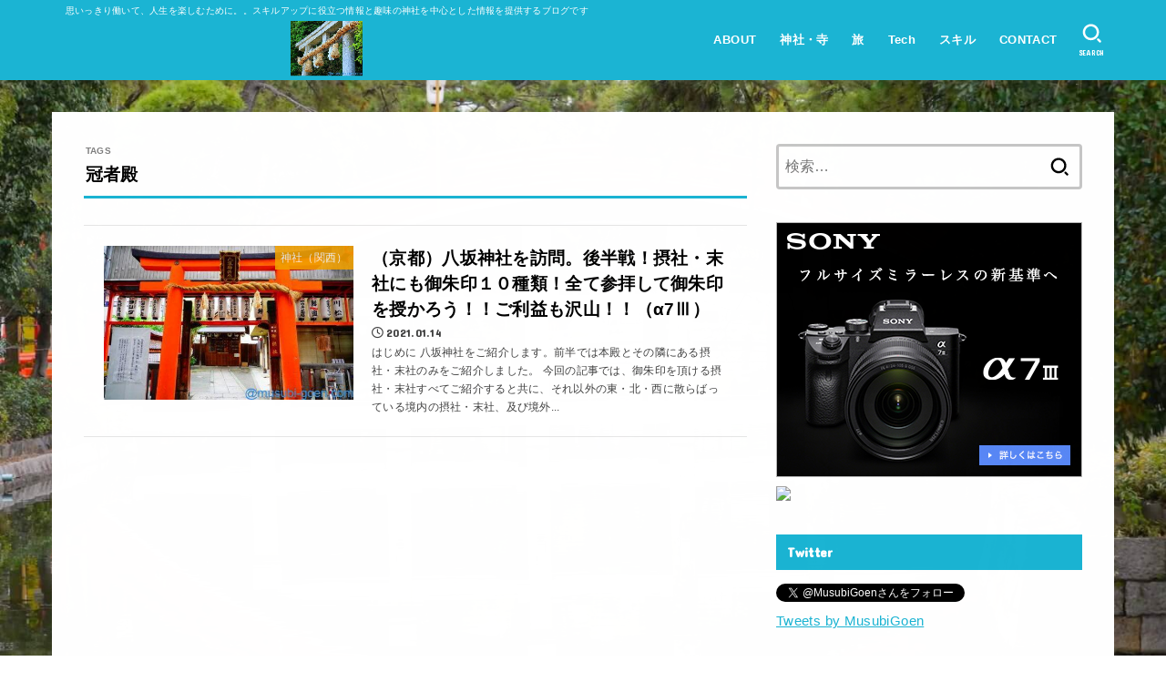

--- FILE ---
content_type: text/html; charset=UTF-8
request_url: https://musubi-goen.com/tag/%E5%86%A0%E8%80%85%E6%AE%BF/
body_size: 27753
content:
<!doctype html>
<html dir="ltr" lang="ja" prefix="og: https://ogp.me/ns#">
<head>
<meta charset="utf-8">
<meta http-equiv="X-UA-Compatible" content="IE=edge">
<meta name="HandheldFriendly" content="True">
<meta name="MobileOptimized" content="320">
<meta name="viewport" content="width=device-width, initial-scale=1.0, viewport-fit=cover">
<link rel="pingback" href="https://musubi-goen.com/xmlrpc.php">
<title>冠者殿 | Lifetime Trip</title>
	<style>img:is([sizes="auto" i], [sizes^="auto," i]) { contain-intrinsic-size: 3000px 1500px }</style>
	
		<!-- All in One SEO 4.9.3 - aioseo.com -->
	<meta name="robots" content="max-image-preview:large" />
	<link rel="canonical" href="https://musubi-goen.com/tag/%e5%86%a0%e8%80%85%e6%ae%bf/" />
	<meta name="generator" content="All in One SEO (AIOSEO) 4.9.3" />
		<script type="application/ld+json" class="aioseo-schema">
			{"@context":"https:\/\/schema.org","@graph":[{"@type":"BreadcrumbList","@id":"https:\/\/musubi-goen.com\/tag\/%E5%86%A0%E8%80%85%E6%AE%BF\/#breadcrumblist","itemListElement":[{"@type":"ListItem","@id":"https:\/\/musubi-goen.com#listItem","position":1,"name":"Home","item":"https:\/\/musubi-goen.com","nextItem":{"@type":"ListItem","@id":"https:\/\/musubi-goen.com\/tag\/%e5%86%a0%e8%80%85%e6%ae%bf\/#listItem","name":"\u51a0\u8005\u6bbf"}},{"@type":"ListItem","@id":"https:\/\/musubi-goen.com\/tag\/%e5%86%a0%e8%80%85%e6%ae%bf\/#listItem","position":2,"name":"\u51a0\u8005\u6bbf","previousItem":{"@type":"ListItem","@id":"https:\/\/musubi-goen.com#listItem","name":"Home"}}]},{"@type":"CollectionPage","@id":"https:\/\/musubi-goen.com\/tag\/%E5%86%A0%E8%80%85%E6%AE%BF\/#collectionpage","url":"https:\/\/musubi-goen.com\/tag\/%E5%86%A0%E8%80%85%E6%AE%BF\/","name":"\u51a0\u8005\u6bbf | Lifetime Trip","inLanguage":"ja","isPartOf":{"@id":"https:\/\/musubi-goen.com\/#website"},"breadcrumb":{"@id":"https:\/\/musubi-goen.com\/tag\/%E5%86%A0%E8%80%85%E6%AE%BF\/#breadcrumblist"}},{"@type":"Organization","@id":"https:\/\/musubi-goen.com\/#organization","name":"Lifetime Trip","description":"\u601d\u3044\u3063\u304d\u308a\u50cd\u3044\u3066\u3001\u4eba\u751f\u3092\u697d\u3057\u3080\u305f\u3081\u306b\u3002\u3002\u30b9\u30ad\u30eb\u30a2\u30c3\u30d7\u306b\u5f79\u7acb\u3064\u60c5\u5831\u3068\u8da3\u5473\u306e\u795e\u793e\u3092\u4e2d\u5fc3\u3068\u3057\u305f\u60c5\u5831\u3092\u63d0\u4f9b\u3059\u308b\u30d6\u30ed\u30b0\u3067\u3059","url":"https:\/\/musubi-goen.com\/","logo":{"@type":"ImageObject","url":"https:\/\/musubi-goen.com\/wp-content\/uploads\/2019\/07\/cropped-\u30c6\u30b9\u30c8\u5199\u771f.jpeg?v=1612185476","@id":"https:\/\/musubi-goen.com\/tag\/%E5%86%A0%E8%80%85%E6%AE%BF\/#organizationLogo","width":432,"height":329},"image":{"@id":"https:\/\/musubi-goen.com\/tag\/%E5%86%A0%E8%80%85%E6%AE%BF\/#organizationLogo"}},{"@type":"WebSite","@id":"https:\/\/musubi-goen.com\/#website","url":"https:\/\/musubi-goen.com\/","name":"Lifetime Trip","description":"\u601d\u3044\u3063\u304d\u308a\u50cd\u3044\u3066\u3001\u4eba\u751f\u3092\u697d\u3057\u3080\u305f\u3081\u306b\u3002\u3002\u30b9\u30ad\u30eb\u30a2\u30c3\u30d7\u306b\u5f79\u7acb\u3064\u60c5\u5831\u3068\u8da3\u5473\u306e\u795e\u793e\u3092\u4e2d\u5fc3\u3068\u3057\u305f\u60c5\u5831\u3092\u63d0\u4f9b\u3059\u308b\u30d6\u30ed\u30b0\u3067\u3059","inLanguage":"ja","publisher":{"@id":"https:\/\/musubi-goen.com\/#organization"}}]}
		</script>
		<!-- All in One SEO -->

<link rel='dns-prefetch' href='//fonts.googleapis.com' />
<link rel='dns-prefetch' href='//cdnjs.cloudflare.com' />
<link rel='dns-prefetch' href='//www.googletagmanager.com' />
<link rel='dns-prefetch' href='//pagead2.googlesyndication.com' />
<link rel="alternate" type="application/rss+xml" title="Lifetime Trip &raquo; フィード" href="https://musubi-goen.com/feed/" />
<link rel="alternate" type="application/rss+xml" title="Lifetime Trip &raquo; コメントフィード" href="https://musubi-goen.com/comments/feed/" />
<link rel="alternate" type="application/rss+xml" title="Lifetime Trip &raquo; 冠者殿 タグのフィード" href="https://musubi-goen.com/tag/%e5%86%a0%e8%80%85%e6%ae%bf/feed/" />
		<!-- This site uses the Google Analytics by ExactMetrics plugin v8.11.1 - Using Analytics tracking - https://www.exactmetrics.com/ -->
							<script src="//www.googletagmanager.com/gtag/js?id=G-1NH5ZQXG6B"  data-cfasync="false" data-wpfc-render="false" type="text/javascript" async></script>
			<script data-cfasync="false" data-wpfc-render="false" type="text/javascript">
				var em_version = '8.11.1';
				var em_track_user = true;
				var em_no_track_reason = '';
								var ExactMetricsDefaultLocations = {"page_location":"https:\/\/musubi-goen.com\/tag\/%E5%86%A0%E8%80%85%E6%AE%BF\/"};
								if ( typeof ExactMetricsPrivacyGuardFilter === 'function' ) {
					var ExactMetricsLocations = (typeof ExactMetricsExcludeQuery === 'object') ? ExactMetricsPrivacyGuardFilter( ExactMetricsExcludeQuery ) : ExactMetricsPrivacyGuardFilter( ExactMetricsDefaultLocations );
				} else {
					var ExactMetricsLocations = (typeof ExactMetricsExcludeQuery === 'object') ? ExactMetricsExcludeQuery : ExactMetricsDefaultLocations;
				}

								var disableStrs = [
										'ga-disable-G-1NH5ZQXG6B',
									];

				/* Function to detect opted out users */
				function __gtagTrackerIsOptedOut() {
					for (var index = 0; index < disableStrs.length; index++) {
						if (document.cookie.indexOf(disableStrs[index] + '=true') > -1) {
							return true;
						}
					}

					return false;
				}

				/* Disable tracking if the opt-out cookie exists. */
				if (__gtagTrackerIsOptedOut()) {
					for (var index = 0; index < disableStrs.length; index++) {
						window[disableStrs[index]] = true;
					}
				}

				/* Opt-out function */
				function __gtagTrackerOptout() {
					for (var index = 0; index < disableStrs.length; index++) {
						document.cookie = disableStrs[index] + '=true; expires=Thu, 31 Dec 2099 23:59:59 UTC; path=/';
						window[disableStrs[index]] = true;
					}
				}

				if ('undefined' === typeof gaOptout) {
					function gaOptout() {
						__gtagTrackerOptout();
					}
				}
								window.dataLayer = window.dataLayer || [];

				window.ExactMetricsDualTracker = {
					helpers: {},
					trackers: {},
				};
				if (em_track_user) {
					function __gtagDataLayer() {
						dataLayer.push(arguments);
					}

					function __gtagTracker(type, name, parameters) {
						if (!parameters) {
							parameters = {};
						}

						if (parameters.send_to) {
							__gtagDataLayer.apply(null, arguments);
							return;
						}

						if (type === 'event') {
														parameters.send_to = exactmetrics_frontend.v4_id;
							var hookName = name;
							if (typeof parameters['event_category'] !== 'undefined') {
								hookName = parameters['event_category'] + ':' + name;
							}

							if (typeof ExactMetricsDualTracker.trackers[hookName] !== 'undefined') {
								ExactMetricsDualTracker.trackers[hookName](parameters);
							} else {
								__gtagDataLayer('event', name, parameters);
							}
							
						} else {
							__gtagDataLayer.apply(null, arguments);
						}
					}

					__gtagTracker('js', new Date());
					__gtagTracker('set', {
						'developer_id.dNDMyYj': true,
											});
					if ( ExactMetricsLocations.page_location ) {
						__gtagTracker('set', ExactMetricsLocations);
					}
										__gtagTracker('config', 'G-1NH5ZQXG6B', {"forceSSL":"true"} );
										window.gtag = __gtagTracker;										(function () {
						/* https://developers.google.com/analytics/devguides/collection/analyticsjs/ */
						/* ga and __gaTracker compatibility shim. */
						var noopfn = function () {
							return null;
						};
						var newtracker = function () {
							return new Tracker();
						};
						var Tracker = function () {
							return null;
						};
						var p = Tracker.prototype;
						p.get = noopfn;
						p.set = noopfn;
						p.send = function () {
							var args = Array.prototype.slice.call(arguments);
							args.unshift('send');
							__gaTracker.apply(null, args);
						};
						var __gaTracker = function () {
							var len = arguments.length;
							if (len === 0) {
								return;
							}
							var f = arguments[len - 1];
							if (typeof f !== 'object' || f === null || typeof f.hitCallback !== 'function') {
								if ('send' === arguments[0]) {
									var hitConverted, hitObject = false, action;
									if ('event' === arguments[1]) {
										if ('undefined' !== typeof arguments[3]) {
											hitObject = {
												'eventAction': arguments[3],
												'eventCategory': arguments[2],
												'eventLabel': arguments[4],
												'value': arguments[5] ? arguments[5] : 1,
											}
										}
									}
									if ('pageview' === arguments[1]) {
										if ('undefined' !== typeof arguments[2]) {
											hitObject = {
												'eventAction': 'page_view',
												'page_path': arguments[2],
											}
										}
									}
									if (typeof arguments[2] === 'object') {
										hitObject = arguments[2];
									}
									if (typeof arguments[5] === 'object') {
										Object.assign(hitObject, arguments[5]);
									}
									if ('undefined' !== typeof arguments[1].hitType) {
										hitObject = arguments[1];
										if ('pageview' === hitObject.hitType) {
											hitObject.eventAction = 'page_view';
										}
									}
									if (hitObject) {
										action = 'timing' === arguments[1].hitType ? 'timing_complete' : hitObject.eventAction;
										hitConverted = mapArgs(hitObject);
										__gtagTracker('event', action, hitConverted);
									}
								}
								return;
							}

							function mapArgs(args) {
								var arg, hit = {};
								var gaMap = {
									'eventCategory': 'event_category',
									'eventAction': 'event_action',
									'eventLabel': 'event_label',
									'eventValue': 'event_value',
									'nonInteraction': 'non_interaction',
									'timingCategory': 'event_category',
									'timingVar': 'name',
									'timingValue': 'value',
									'timingLabel': 'event_label',
									'page': 'page_path',
									'location': 'page_location',
									'title': 'page_title',
									'referrer' : 'page_referrer',
								};
								for (arg in args) {
																		if (!(!args.hasOwnProperty(arg) || !gaMap.hasOwnProperty(arg))) {
										hit[gaMap[arg]] = args[arg];
									} else {
										hit[arg] = args[arg];
									}
								}
								return hit;
							}

							try {
								f.hitCallback();
							} catch (ex) {
							}
						};
						__gaTracker.create = newtracker;
						__gaTracker.getByName = newtracker;
						__gaTracker.getAll = function () {
							return [];
						};
						__gaTracker.remove = noopfn;
						__gaTracker.loaded = true;
						window['__gaTracker'] = __gaTracker;
					})();
									} else {
										console.log("");
					(function () {
						function __gtagTracker() {
							return null;
						}

						window['__gtagTracker'] = __gtagTracker;
						window['gtag'] = __gtagTracker;
					})();
									}
			</script>
							<!-- / Google Analytics by ExactMetrics -->
		<script type="text/javascript">
/* <![CDATA[ */
window._wpemojiSettings = {"baseUrl":"https:\/\/s.w.org\/images\/core\/emoji\/16.0.1\/72x72\/","ext":".png","svgUrl":"https:\/\/s.w.org\/images\/core\/emoji\/16.0.1\/svg\/","svgExt":".svg","source":{"concatemoji":"https:\/\/musubi-goen.com\/wp-includes\/js\/wp-emoji-release.min.js?ver=6.8.3"}};
/*! This file is auto-generated */
!function(s,n){var o,i,e;function c(e){try{var t={supportTests:e,timestamp:(new Date).valueOf()};sessionStorage.setItem(o,JSON.stringify(t))}catch(e){}}function p(e,t,n){e.clearRect(0,0,e.canvas.width,e.canvas.height),e.fillText(t,0,0);var t=new Uint32Array(e.getImageData(0,0,e.canvas.width,e.canvas.height).data),a=(e.clearRect(0,0,e.canvas.width,e.canvas.height),e.fillText(n,0,0),new Uint32Array(e.getImageData(0,0,e.canvas.width,e.canvas.height).data));return t.every(function(e,t){return e===a[t]})}function u(e,t){e.clearRect(0,0,e.canvas.width,e.canvas.height),e.fillText(t,0,0);for(var n=e.getImageData(16,16,1,1),a=0;a<n.data.length;a++)if(0!==n.data[a])return!1;return!0}function f(e,t,n,a){switch(t){case"flag":return n(e,"\ud83c\udff3\ufe0f\u200d\u26a7\ufe0f","\ud83c\udff3\ufe0f\u200b\u26a7\ufe0f")?!1:!n(e,"\ud83c\udde8\ud83c\uddf6","\ud83c\udde8\u200b\ud83c\uddf6")&&!n(e,"\ud83c\udff4\udb40\udc67\udb40\udc62\udb40\udc65\udb40\udc6e\udb40\udc67\udb40\udc7f","\ud83c\udff4\u200b\udb40\udc67\u200b\udb40\udc62\u200b\udb40\udc65\u200b\udb40\udc6e\u200b\udb40\udc67\u200b\udb40\udc7f");case"emoji":return!a(e,"\ud83e\udedf")}return!1}function g(e,t,n,a){var r="undefined"!=typeof WorkerGlobalScope&&self instanceof WorkerGlobalScope?new OffscreenCanvas(300,150):s.createElement("canvas"),o=r.getContext("2d",{willReadFrequently:!0}),i=(o.textBaseline="top",o.font="600 32px Arial",{});return e.forEach(function(e){i[e]=t(o,e,n,a)}),i}function t(e){var t=s.createElement("script");t.src=e,t.defer=!0,s.head.appendChild(t)}"undefined"!=typeof Promise&&(o="wpEmojiSettingsSupports",i=["flag","emoji"],n.supports={everything:!0,everythingExceptFlag:!0},e=new Promise(function(e){s.addEventListener("DOMContentLoaded",e,{once:!0})}),new Promise(function(t){var n=function(){try{var e=JSON.parse(sessionStorage.getItem(o));if("object"==typeof e&&"number"==typeof e.timestamp&&(new Date).valueOf()<e.timestamp+604800&&"object"==typeof e.supportTests)return e.supportTests}catch(e){}return null}();if(!n){if("undefined"!=typeof Worker&&"undefined"!=typeof OffscreenCanvas&&"undefined"!=typeof URL&&URL.createObjectURL&&"undefined"!=typeof Blob)try{var e="postMessage("+g.toString()+"("+[JSON.stringify(i),f.toString(),p.toString(),u.toString()].join(",")+"));",a=new Blob([e],{type:"text/javascript"}),r=new Worker(URL.createObjectURL(a),{name:"wpTestEmojiSupports"});return void(r.onmessage=function(e){c(n=e.data),r.terminate(),t(n)})}catch(e){}c(n=g(i,f,p,u))}t(n)}).then(function(e){for(var t in e)n.supports[t]=e[t],n.supports.everything=n.supports.everything&&n.supports[t],"flag"!==t&&(n.supports.everythingExceptFlag=n.supports.everythingExceptFlag&&n.supports[t]);n.supports.everythingExceptFlag=n.supports.everythingExceptFlag&&!n.supports.flag,n.DOMReady=!1,n.readyCallback=function(){n.DOMReady=!0}}).then(function(){return e}).then(function(){var e;n.supports.everything||(n.readyCallback(),(e=n.source||{}).concatemoji?t(e.concatemoji):e.wpemoji&&e.twemoji&&(t(e.twemoji),t(e.wpemoji)))}))}((window,document),window._wpemojiSettings);
/* ]]> */
</script>
<style id='wp-emoji-styles-inline-css' type='text/css'>

	img.wp-smiley, img.emoji {
		display: inline !important;
		border: none !important;
		box-shadow: none !important;
		height: 1em !important;
		width: 1em !important;
		margin: 0 0.07em !important;
		vertical-align: -0.1em !important;
		background: none !important;
		padding: 0 !important;
	}
</style>
<link rel='stylesheet' id='wp-block-library-css' href='https://musubi-goen.com/wp-includes/css/dist/block-library/style.min.css' type='text/css' media='all' />
<style id='classic-theme-styles-inline-css' type='text/css'>
/*! This file is auto-generated */
.wp-block-button__link{color:#fff;background-color:#32373c;border-radius:9999px;box-shadow:none;text-decoration:none;padding:calc(.667em + 2px) calc(1.333em + 2px);font-size:1.125em}.wp-block-file__button{background:#32373c;color:#fff;text-decoration:none}
</style>
<link rel='stylesheet' id='aioseo/css/src/vue/standalone/blocks/table-of-contents/global.scss-css' href='https://musubi-goen.com/wp-content/plugins/all-in-one-seo-pack/dist/Lite/assets/css/table-of-contents/global.e90f6d47.css?ver=4.9.3' type='text/css' media='all' />
<style id='auto-amazon-links-unit-style-inline-css' type='text/css'>
.aal-gutenberg-preview{max-height:400px;overflow:auto}

</style>
<style id='global-styles-inline-css' type='text/css'>
:root{--wp--preset--aspect-ratio--square: 1;--wp--preset--aspect-ratio--4-3: 4/3;--wp--preset--aspect-ratio--3-4: 3/4;--wp--preset--aspect-ratio--3-2: 3/2;--wp--preset--aspect-ratio--2-3: 2/3;--wp--preset--aspect-ratio--16-9: 16/9;--wp--preset--aspect-ratio--9-16: 9/16;--wp--preset--color--black: #000;--wp--preset--color--cyan-bluish-gray: #abb8c3;--wp--preset--color--white: #fff;--wp--preset--color--pale-pink: #f78da7;--wp--preset--color--vivid-red: #cf2e2e;--wp--preset--color--luminous-vivid-orange: #ff6900;--wp--preset--color--luminous-vivid-amber: #fcb900;--wp--preset--color--light-green-cyan: #7bdcb5;--wp--preset--color--vivid-green-cyan: #00d084;--wp--preset--color--pale-cyan-blue: #8ed1fc;--wp--preset--color--vivid-cyan-blue: #0693e3;--wp--preset--color--vivid-purple: #9b51e0;--wp--preset--color--stk-palette-one: var(--stk-palette-color1);--wp--preset--color--stk-palette-two: var(--stk-palette-color2);--wp--preset--color--stk-palette-three: var(--stk-palette-color3);--wp--preset--color--stk-palette-four: var(--stk-palette-color4);--wp--preset--color--stk-palette-five: var(--stk-palette-color5);--wp--preset--color--stk-palette-six: var(--stk-palette-color6);--wp--preset--color--stk-palette-seven: var(--stk-palette-color7);--wp--preset--color--stk-palette-eight: var(--stk-palette-color8);--wp--preset--color--stk-palette-nine: var(--stk-palette-color9);--wp--preset--color--stk-palette-ten: var(--stk-palette-color10);--wp--preset--color--mainttlbg: var(--main-ttl-bg);--wp--preset--color--mainttltext: var(--main-ttl-color);--wp--preset--color--stkeditorcolor-one: var(--stk-editor-color1);--wp--preset--color--stkeditorcolor-two: var(--stk-editor-color2);--wp--preset--color--stkeditorcolor-three: var(--stk-editor-color3);--wp--preset--gradient--vivid-cyan-blue-to-vivid-purple: linear-gradient(135deg,rgba(6,147,227,1) 0%,rgb(155,81,224) 100%);--wp--preset--gradient--light-green-cyan-to-vivid-green-cyan: linear-gradient(135deg,rgb(122,220,180) 0%,rgb(0,208,130) 100%);--wp--preset--gradient--luminous-vivid-amber-to-luminous-vivid-orange: linear-gradient(135deg,rgba(252,185,0,1) 0%,rgba(255,105,0,1) 100%);--wp--preset--gradient--luminous-vivid-orange-to-vivid-red: linear-gradient(135deg,rgba(255,105,0,1) 0%,rgb(207,46,46) 100%);--wp--preset--gradient--very-light-gray-to-cyan-bluish-gray: linear-gradient(135deg,rgb(238,238,238) 0%,rgb(169,184,195) 100%);--wp--preset--gradient--cool-to-warm-spectrum: linear-gradient(135deg,rgb(74,234,220) 0%,rgb(151,120,209) 20%,rgb(207,42,186) 40%,rgb(238,44,130) 60%,rgb(251,105,98) 80%,rgb(254,248,76) 100%);--wp--preset--gradient--blush-light-purple: linear-gradient(135deg,rgb(255,206,236) 0%,rgb(152,150,240) 100%);--wp--preset--gradient--blush-bordeaux: linear-gradient(135deg,rgb(254,205,165) 0%,rgb(254,45,45) 50%,rgb(107,0,62) 100%);--wp--preset--gradient--luminous-dusk: linear-gradient(135deg,rgb(255,203,112) 0%,rgb(199,81,192) 50%,rgb(65,88,208) 100%);--wp--preset--gradient--pale-ocean: linear-gradient(135deg,rgb(255,245,203) 0%,rgb(182,227,212) 50%,rgb(51,167,181) 100%);--wp--preset--gradient--electric-grass: linear-gradient(135deg,rgb(202,248,128) 0%,rgb(113,206,126) 100%);--wp--preset--gradient--midnight: linear-gradient(135deg,rgb(2,3,129) 0%,rgb(40,116,252) 100%);--wp--preset--font-size--small: 13px;--wp--preset--font-size--medium: 20px;--wp--preset--font-size--large: 36px;--wp--preset--font-size--x-large: 42px;--wp--preset--spacing--20: 0.44rem;--wp--preset--spacing--30: 0.67rem;--wp--preset--spacing--40: 1rem;--wp--preset--spacing--50: 1.5rem;--wp--preset--spacing--60: 2.25rem;--wp--preset--spacing--70: 3.38rem;--wp--preset--spacing--80: 5.06rem;--wp--preset--shadow--natural: 6px 6px 9px rgba(0, 0, 0, 0.2);--wp--preset--shadow--deep: 12px 12px 50px rgba(0, 0, 0, 0.4);--wp--preset--shadow--sharp: 6px 6px 0px rgba(0, 0, 0, 0.2);--wp--preset--shadow--outlined: 6px 6px 0px -3px rgba(255, 255, 255, 1), 6px 6px rgba(0, 0, 0, 1);--wp--preset--shadow--crisp: 6px 6px 0px rgba(0, 0, 0, 1);}:where(.is-layout-flex){gap: 0.5em;}:where(.is-layout-grid){gap: 0.5em;}body .is-layout-flex{display: flex;}.is-layout-flex{flex-wrap: wrap;align-items: center;}.is-layout-flex > :is(*, div){margin: 0;}body .is-layout-grid{display: grid;}.is-layout-grid > :is(*, div){margin: 0;}:where(.wp-block-columns.is-layout-flex){gap: 2em;}:where(.wp-block-columns.is-layout-grid){gap: 2em;}:where(.wp-block-post-template.is-layout-flex){gap: 1.25em;}:where(.wp-block-post-template.is-layout-grid){gap: 1.25em;}.has-black-color{color: var(--wp--preset--color--black) !important;}.has-cyan-bluish-gray-color{color: var(--wp--preset--color--cyan-bluish-gray) !important;}.has-white-color{color: var(--wp--preset--color--white) !important;}.has-pale-pink-color{color: var(--wp--preset--color--pale-pink) !important;}.has-vivid-red-color{color: var(--wp--preset--color--vivid-red) !important;}.has-luminous-vivid-orange-color{color: var(--wp--preset--color--luminous-vivid-orange) !important;}.has-luminous-vivid-amber-color{color: var(--wp--preset--color--luminous-vivid-amber) !important;}.has-light-green-cyan-color{color: var(--wp--preset--color--light-green-cyan) !important;}.has-vivid-green-cyan-color{color: var(--wp--preset--color--vivid-green-cyan) !important;}.has-pale-cyan-blue-color{color: var(--wp--preset--color--pale-cyan-blue) !important;}.has-vivid-cyan-blue-color{color: var(--wp--preset--color--vivid-cyan-blue) !important;}.has-vivid-purple-color{color: var(--wp--preset--color--vivid-purple) !important;}.has-black-background-color{background-color: var(--wp--preset--color--black) !important;}.has-cyan-bluish-gray-background-color{background-color: var(--wp--preset--color--cyan-bluish-gray) !important;}.has-white-background-color{background-color: var(--wp--preset--color--white) !important;}.has-pale-pink-background-color{background-color: var(--wp--preset--color--pale-pink) !important;}.has-vivid-red-background-color{background-color: var(--wp--preset--color--vivid-red) !important;}.has-luminous-vivid-orange-background-color{background-color: var(--wp--preset--color--luminous-vivid-orange) !important;}.has-luminous-vivid-amber-background-color{background-color: var(--wp--preset--color--luminous-vivid-amber) !important;}.has-light-green-cyan-background-color{background-color: var(--wp--preset--color--light-green-cyan) !important;}.has-vivid-green-cyan-background-color{background-color: var(--wp--preset--color--vivid-green-cyan) !important;}.has-pale-cyan-blue-background-color{background-color: var(--wp--preset--color--pale-cyan-blue) !important;}.has-vivid-cyan-blue-background-color{background-color: var(--wp--preset--color--vivid-cyan-blue) !important;}.has-vivid-purple-background-color{background-color: var(--wp--preset--color--vivid-purple) !important;}.has-black-border-color{border-color: var(--wp--preset--color--black) !important;}.has-cyan-bluish-gray-border-color{border-color: var(--wp--preset--color--cyan-bluish-gray) !important;}.has-white-border-color{border-color: var(--wp--preset--color--white) !important;}.has-pale-pink-border-color{border-color: var(--wp--preset--color--pale-pink) !important;}.has-vivid-red-border-color{border-color: var(--wp--preset--color--vivid-red) !important;}.has-luminous-vivid-orange-border-color{border-color: var(--wp--preset--color--luminous-vivid-orange) !important;}.has-luminous-vivid-amber-border-color{border-color: var(--wp--preset--color--luminous-vivid-amber) !important;}.has-light-green-cyan-border-color{border-color: var(--wp--preset--color--light-green-cyan) !important;}.has-vivid-green-cyan-border-color{border-color: var(--wp--preset--color--vivid-green-cyan) !important;}.has-pale-cyan-blue-border-color{border-color: var(--wp--preset--color--pale-cyan-blue) !important;}.has-vivid-cyan-blue-border-color{border-color: var(--wp--preset--color--vivid-cyan-blue) !important;}.has-vivid-purple-border-color{border-color: var(--wp--preset--color--vivid-purple) !important;}.has-vivid-cyan-blue-to-vivid-purple-gradient-background{background: var(--wp--preset--gradient--vivid-cyan-blue-to-vivid-purple) !important;}.has-light-green-cyan-to-vivid-green-cyan-gradient-background{background: var(--wp--preset--gradient--light-green-cyan-to-vivid-green-cyan) !important;}.has-luminous-vivid-amber-to-luminous-vivid-orange-gradient-background{background: var(--wp--preset--gradient--luminous-vivid-amber-to-luminous-vivid-orange) !important;}.has-luminous-vivid-orange-to-vivid-red-gradient-background{background: var(--wp--preset--gradient--luminous-vivid-orange-to-vivid-red) !important;}.has-very-light-gray-to-cyan-bluish-gray-gradient-background{background: var(--wp--preset--gradient--very-light-gray-to-cyan-bluish-gray) !important;}.has-cool-to-warm-spectrum-gradient-background{background: var(--wp--preset--gradient--cool-to-warm-spectrum) !important;}.has-blush-light-purple-gradient-background{background: var(--wp--preset--gradient--blush-light-purple) !important;}.has-blush-bordeaux-gradient-background{background: var(--wp--preset--gradient--blush-bordeaux) !important;}.has-luminous-dusk-gradient-background{background: var(--wp--preset--gradient--luminous-dusk) !important;}.has-pale-ocean-gradient-background{background: var(--wp--preset--gradient--pale-ocean) !important;}.has-electric-grass-gradient-background{background: var(--wp--preset--gradient--electric-grass) !important;}.has-midnight-gradient-background{background: var(--wp--preset--gradient--midnight) !important;}.has-small-font-size{font-size: var(--wp--preset--font-size--small) !important;}.has-medium-font-size{font-size: var(--wp--preset--font-size--medium) !important;}.has-large-font-size{font-size: var(--wp--preset--font-size--large) !important;}.has-x-large-font-size{font-size: var(--wp--preset--font-size--x-large) !important;}
:where(.wp-block-post-template.is-layout-flex){gap: 1.25em;}:where(.wp-block-post-template.is-layout-grid){gap: 1.25em;}
:where(.wp-block-columns.is-layout-flex){gap: 2em;}:where(.wp-block-columns.is-layout-grid){gap: 2em;}
:root :where(.wp-block-pullquote){font-size: 1.5em;line-height: 1.6;}
</style>
<link rel='stylesheet' id='contact-form-7-css' href='https://musubi-goen.com/wp-content/plugins/contact-form-7/includes/css/styles.css?ver=6.1.4' type='text/css' media='all' />
<link rel='stylesheet' id='toc-screen-css' href='https://musubi-goen.com/wp-content/plugins/table-of-contents-plus/screen.min.css?ver=2411.1' type='text/css' media='all' />
<link rel='stylesheet' id='amazon-auto-links-_common-css' href='https://musubi-goen.com/wp-content/plugins/amazon-auto-links/template/_common/style.min.css?ver=5.4.3' type='text/css' media='all' />
<link rel='stylesheet' id='amazon-auto-links-list-css' href='https://musubi-goen.com/wp-content/plugins/amazon-auto-links/template/list/style.min.css?ver=1.4.1' type='text/css' media='all' />
<link rel='stylesheet' id='stk_style-css' href='https://musubi-goen.com/wp-content/themes/jstork19/style.css?ver=5.12' type='text/css' media='all' />
<style id='stk_style-inline-css' type='text/css'>
:root{--stk-base-font-family:"游ゴシック","Yu Gothic","游ゴシック体","YuGothic","Hiragino Kaku Gothic ProN",Meiryo,sans-serif;--stk-base-font-size-pc:103%;--stk-base-font-size-sp:103%;--stk-font-weight:400;--stk-font-awesome-free:"Font Awesome 6 Free";--stk-font-awesome-brand:"Font Awesome 6 Brands";--wp--preset--font-size--medium:clamp(1.2em,2.5vw,20px);--wp--preset--font-size--large:clamp(1.5em,4.5vw,36px);--wp--preset--font-size--x-large:clamp(1.9em,5.25vw,42px);--wp--style--gallery-gap-default:.5em;--stk-flex-style:flex-start;--stk-wrap-width:1166px;--stk-wide-width:980px;--stk-main-width:728px;--stk-side-margin:32px;--stk-post-thumb-ratio:16/10;--stk-post-title-font_size:clamp(1.4em,4vw,1.9em);--stk-h1-font_size:clamp(1.4em,4vw,1.9em);--stk-h2-font_size:clamp(1.2em,2.6vw,1.3em);--stk-h2-normal-font_size:125%;--stk-h3-font_size:clamp(1.1em,2.3vw,1.15em);--stk-h4-font_size:105%;--stk-h5-font_size:100%;--stk-line_height:1.8;--stk-heading-line_height:1.5;--stk-heading-margin_top:2em;--stk-heading-margin_bottom:1em;--stk-margin:1.6em;--stk-h2-margin-rl:-2vw;--stk-el-margin-rl:-4vw;--stk-list-icon-size:1.8em;--stk-list-item-margin:.7em;--stk-list-margin:1em;--stk-h2-border_radius:3px;--stk-h2-border_width:4px;--stk-h3-border_width:4px;--stk-h4-border_width:4px;--stk-wttl-border_radius:0;--stk-wttl-border_width:2px;--stk-supplement-border_radius:4px;--stk-supplement-border_width:2px;--stk-supplement-sat:82%;--stk-supplement-lig:86%;--stk-box-border_radius:4px;--stk-box-border_width:2px;--stk-btn-border_radius:3px;--stk-btn-border_width:2px;--stk-post-radius:0;--stk-postlist-radius:0;--stk-cardlist-radius:0;--stk-shadow-s:1px 2px 10px rgba(0,0,0,.2);--stk-shadow-l:5px 10px 20px rgba(0,0,0,.2);--main-text-color:#000;--main-link-color:#1bb4d3;--main-link-color-hover:#E69B9B;--main-ttl-bg:#1bb4d3;--main-ttl-bg-rgba:rgba(27,180,211,.1);--main-ttl-color:#fff;--header-bg:#1bb4d3;--header-bg-overlay:#0ea3c9;--header-logo-color:#ee2;--header-text-color:#fff;--inner-content-bg:#fff;--label-bg:#f2a100;--label-text-color:#fff;--slider-text-color:#fff;--side-text-color:#000;--footer-bg:#666;--footer-text-color:#CACACA;--footer-link-color:#f7f7f7;--new-mark-bg:#ff6347;--oc-box-blue:#19b4ce;--oc-box-blue-inner:#d4f3ff;--oc-box-red:#ee5656;--oc-box-red-inner:#feeeed;--oc-box-yellow:#f7cf2e;--oc-box-yellow-inner:#fffae2;--oc-box-green:#39cd75;--oc-box-green-inner:#e8fbf0;--oc-box-pink:#f7b2b2;--oc-box-pink-inner:#fee;--oc-box-gray:#9c9c9c;--oc-box-gray-inner:#f5f5f5;--oc-box-black:#313131;--oc-box-black-inner:#404040;--oc-btn-rich_yellow:#f7cf2e;--oc-btn-rich_yellow-sdw:rgba(222,182,21,1);--oc-btn-rich_pink:#ee5656;--oc-btn-rich_pink-sdw:rgba(213,61,61,1);--oc-btn-rich_orange:#ef9b2f;--oc-btn-rich_orange-sdw:rgba(214,130,22,1);--oc-btn-rich_green:#39cd75;--oc-btn-rich_green-sdw:rgba(32,180,92,1);--oc-btn-rich_blue:#19b4ce;--oc-btn-rich_blue-sdw:rgba(0,155,181,1);--oc-base-border-color:rgba(125,125,125,.3);--oc-has-background-basic-padding:1.1em;--stk-maker-yellow:#ff6;--stk-maker-pink:#ffd5d5;--stk-maker-blue:#b5dfff;--stk-maker-green:#cff7c7;--stk-caption-font-size:11px;--stk-palette-color1:#abb8c3;--stk-palette-color2:#f78da7;--stk-palette-color3:#cf2e2e;--stk-palette-color4:#ff6900;--stk-palette-color5:#fcb900;--stk-palette-color6:#7bdcb5;--stk-palette-color7:#00d084;--stk-palette-color8:#8ed1fc;--stk-palette-color9:#0693e3;--stk-palette-color10:#9b51e0;--stk-editor-color1:#1bb4d3;--stk-editor-color2:#f55e5e;--stk-editor-color3:#ee2;--stk-editor-color1-rgba:rgba(27,180,211,.1);--stk-editor-color2-rgba:rgba(245,94,94,.1);--stk-editor-color3-rgba:rgba(238,238,34,.1)}
#toc_container li::before{content:none}@media only screen and (max-width:480px){#toc_container{font-size:90%}}#toc_container{width:100%!important;padding:1.2em;border:5px solid rgba(100,100,100,.2);background:inherit!important}#toc_container li{margin:1em 0;font-weight:bold}#toc_container li li{font-weight:normal;margin:.5em 0}#toc_container .toc_number{display:inline-block;font-weight:bold;font-size:75%;background-color:var(--main-ttl-bg);color:var(--main-ttl-color);min-width:2.1em;min-height:2.1em;line-height:2.1;text-align:center;border-radius:1em;margin-right:.3em;padding:0 7px}#toc_container a{color:inherit;text-decoration:none}#toc_container a:hover{text-decoration:underline}#toc_container p.toc_title{font-weight:bold;text-align:left;margin:0 auto;font-size:100%;vertical-align:middle}#toc_container .toc_title::before{display:inline-block;font-family:var(--stk-font-awesome-free,"Font Awesome 5 Free");font-weight:900;content:"\f03a";margin-right:.8em;margin-left:.4em;transform:scale(1.4);color:var(--main-ttl-bg)}#toc_container .toc_title .toc_toggle{font-size:80%;font-weight:normal;margin-left:.2em}#toc_container .toc_list{max-width:580px;margin-left:auto;margin-right:auto}#toc_container .toc_list>li{padding-left:0}
</style>
<link rel='stylesheet' id='stk_child-style-css' href='https://musubi-goen.com/wp-content/themes/jstork19_custom/style.css' type='text/css' media='all' />
<link rel='stylesheet' id='gf_font-css' href='https://fonts.googleapis.com/css?family=Concert+One&#038;display=swap' type='text/css' media='all' />
<style id='gf_font-inline-css' type='text/css'>
.gf {font-family: "Concert One", "游ゴシック", "Yu Gothic", "游ゴシック体", "YuGothic", "Hiragino Kaku Gothic ProN", Meiryo, sans-serif;}
</style>
<link rel='stylesheet' id='fontawesome-css' href='https://cdnjs.cloudflare.com/ajax/libs/font-awesome/6.7.2/css/all.min.css' type='text/css' media='all' />
<link rel='stylesheet' id='dashicons-css' href='https://musubi-goen.com/wp-includes/css/dashicons.min.css' type='text/css' media='all' />
<link rel='stylesheet' id='wp-pointer-css' href='https://musubi-goen.com/wp-includes/css/wp-pointer.min.css' type='text/css' media='all' />
<script type="text/javascript" src="https://musubi-goen.com/wp-includes/js/jquery/jquery.min.js?ver=3.7.1" id="jquery-core-js"></script>
<script type="text/javascript" src="https://musubi-goen.com/wp-includes/js/jquery/jquery-migrate.min.js?ver=3.4.1" id="jquery-migrate-js"></script>
<script type="text/javascript" id="jquery-js-after">
/* <![CDATA[ */
jQuery(function($){$(".widget_categories li, .widget_nav_menu li").has("ul").toggleClass("accordionMenu");$(".widget ul.children , .widget ul.sub-menu").after("<span class='accordionBtn'></span>");$(".widget ul.children , .widget ul.sub-menu").hide();$("ul .accordionBtn").on("click",function(){$(this).prev("ul").slideToggle();$(this).toggleClass("active")})});
/* ]]> */
</script>
<script type="text/javascript" src="https://musubi-goen.com/wp-content/plugins/google-analytics-dashboard-for-wp/assets/js/frontend-gtag.min.js?ver=8.11.1" id="exactmetrics-frontend-script-js" async="async" data-wp-strategy="async"></script>
<script data-cfasync="false" data-wpfc-render="false" type="text/javascript" id='exactmetrics-frontend-script-js-extra'>/* <![CDATA[ */
var exactmetrics_frontend = {"js_events_tracking":"true","download_extensions":"zip,mp3,mpeg,pdf,docx,pptx,xlsx,rar","inbound_paths":"[{\"path\":\"\\\/go\\\/\",\"label\":\"affiliate\"},{\"path\":\"\\\/recommend\\\/\",\"label\":\"affiliate\"}]","home_url":"https:\/\/musubi-goen.com","hash_tracking":"false","v4_id":"G-1NH5ZQXG6B"};/* ]]> */
</script>
<link rel="https://api.w.org/" href="https://musubi-goen.com/wp-json/" /><link rel="alternate" title="JSON" type="application/json" href="https://musubi-goen.com/wp-json/wp/v2/tags/1944" /><link rel="EditURI" type="application/rsd+xml" title="RSD" href="https://musubi-goen.com/xmlrpc.php?rsd" />

<meta name="generator" content="Site Kit by Google 1.170.0" /><style type='text/css' id='amazon-auto-links-button-css' data-version='5.4.3'>.amazon-auto-links-button.amazon-auto-links-button-default { background-image: -webkit-linear-gradient(top, #4997e5, #3f89ba);background-image: -moz-linear-gradient(top, #4997e5, #3f89ba);background-image: -ms-linear-gradient(top, #4997e5, #3f89ba);background-image: -o-linear-gradient(top, #4997e5, #3f89ba);background-image: linear-gradient(to bottom, #4997e5, #3f89ba);-webkit-border-radius: 4px;-moz-border-radius: 4px;border-radius: 4px;margin-left: auto;margin-right: auto;text-align: center;white-space: nowrap;color: #ffffff;font-size: 13px;text-shadow: 0 0 transparent;width: 100px;padding: 7px 8px 8px 8px;background: #3498db;border: solid #6891a5 1px;text-decoration: none;}.amazon-auto-links-button.amazon-auto-links-button-default:hover {background: #3cb0fd;background-image: -webkit-linear-gradient(top, #3cb0fd, #3498db);background-image: -moz-linear-gradient(top, #3cb0fd, #3498db);background-image: -ms-linear-gradient(top, #3cb0fd, #3498db);background-image: -o-linear-gradient(top, #3cb0fd, #3498db);background-image: linear-gradient(to bottom, #3cb0fd, #3498db);text-decoration: none;}.amazon-auto-links-button.amazon-auto-links-button-default > a {color: inherit; border-bottom: none;text-decoration: none; }.amazon-auto-links-button.amazon-auto-links-button-default > a:hover {color: inherit;}.amazon-auto-links-button > a, .amazon-auto-links-button > a:hover {-webkit-box-shadow: none;box-shadow: none;color: inherit;}div.amazon-auto-links-button {line-height: 1.3; }button.amazon-auto-links-button {white-space: nowrap;}.amazon-auto-links-button-link {text-decoration: none;}.amazon-auto-links-button.amazon-auto-links-button-4816 {background: #4997e5;background-image: -webkit-linear-gradient(top, #4997e5, #3f89ba);background-image: -moz-linear-gradient(top, #4997e5, #3f89ba);background-image: -ms-linear-gradient(top, #4997e5, #3f89ba);background-image: -o-linear-gradient(top, #4997e5, #3f89ba);background-image: linear-gradient(to bottom, #4997e5, #3f89ba);-webkit-border-radius: 4;-moz-border-radius: 4;border-radius: 4px;margin-left: auto;margin-right: auto;text-align: center;white-space: nowrap;color: #ffffff;font-size: 13px;text-shadow-color: transparent;width: 100px;box-shadow-color: #666666;padding: 7px 8px 8px 8px;background: #3498db;border: solid #6891a5 1px;text-decoration: none;}.amazon-auto-links-button.amazon-auto-links-button-4816:hover {background: #3cb0fd;background-image: -webkit-linear-gradient(top, #3cb0fd, #3498db);background-image: -moz-linear-gradient(top, #3cb0fd, #3498db);background-image: -ms-linear-gradient(top, #3cb0fd, #3498db);background-image: -o-linear-gradient(top, #3cb0fd, #3498db);background-image: linear-gradient(to bottom, #3cb0fd, #3498db);text-decoration: none;}.amazon-auto-links-button.amazon-auto-links-button-4816 > a {color: inherit; border-bottom: none;text-decoration: none;}.amazon-auto-links-button.amazon-auto-links-button-4816 > a:hover {color: inherit;}</style><!-- Google Tag Manager -->
<script>(function(w,d,s,l,i){w[l]=w[l]||[];w[l].push({'gtm.start':
new Date().getTime(),event:'gtm.js'});var f=d.getElementsByTagName(s)[0],
j=d.createElement(s),dl=l!='dataLayer'?'&l='+l:'';j.async=true;j.src=
'https://www.googletagmanager.com/gtm.js?id='+i+dl;f.parentNode.insertBefore(j,f);
})(window,document,'script','dataLayer','GTM-NV9SJ2C');</script>
<!-- End Google Tag Manager -->

<script data-ad-client="ca-pub-4381521901153045" async src="https://pagead2.googlesyndication.com/pagead/js/adsbygoogle.js"></script>
<!-- Site Kit が追加した Google AdSense メタタグ -->
<meta name="google-adsense-platform-account" content="ca-host-pub-2644536267352236">
<meta name="google-adsense-platform-domain" content="sitekit.withgoogle.com">
<!-- Site Kit が追加した End Google AdSense メタタグ -->
<style type="text/css" id="custom-background-css">
body.custom-background { background-color: #ffffff; background-image: url("https://musubi-goen.com/wp-content/uploads/2019/12/DSC08219-scaled.jpg"); background-position: center center; background-size: cover; background-repeat: no-repeat; background-attachment: fixed; }
</style>
	
<!-- Google タグ マネージャー スニペット (Site Kit が追加) -->
<script type="text/javascript">
/* <![CDATA[ */

			( function( w, d, s, l, i ) {
				w[l] = w[l] || [];
				w[l].push( {'gtm.start': new Date().getTime(), event: 'gtm.js'} );
				var f = d.getElementsByTagName( s )[0],
					j = d.createElement( s ), dl = l != 'dataLayer' ? '&l=' + l : '';
				j.async = true;
				j.src = 'https://www.googletagmanager.com/gtm.js?id=' + i + dl;
				f.parentNode.insertBefore( j, f );
			} )( window, document, 'script', 'dataLayer', 'GTM-NV9SJ2C' );
			
/* ]]> */
</script>

<!-- (ここまで) Google タグ マネージャー スニペット (Site Kit が追加) -->

<!-- Google AdSense スニペット (Site Kit が追加) -->
<script type="text/javascript" async="async" src="https://pagead2.googlesyndication.com/pagead/js/adsbygoogle.js?client=ca-pub-4381521901153045&amp;host=ca-host-pub-2644536267352236" crossorigin="anonymous"></script>

<!-- (ここまで) Google AdSense スニペット (Site Kit が追加) -->
<link rel="icon" href="https://musubi-goen.com/wp-content/uploads/2019/07/cropped-テスト写真-150x150.jpeg?v=1612185476" sizes="32x32" />
<link rel="icon" href="https://musubi-goen.com/wp-content/uploads/2019/07/cropped-テスト写真.jpeg?v=1612185476" sizes="192x192" />
<link rel="apple-touch-icon" href="https://musubi-goen.com/wp-content/uploads/2019/07/cropped-テスト写真.jpeg?v=1612185476" />
<meta name="msapplication-TileImage" content="https://musubi-goen.com/wp-content/uploads/2019/07/cropped-テスト写真.jpeg?v=1612185476" />
<script async src="https://www.googletagmanager.com/gtag/js?id=UA-144211736-1"></script>
<script>
    window.dataLayer = window.dataLayer || [];
    function gtag(){dataLayer.push(arguments);}
    gtag('js', new Date());

    gtag('config', 'UA-144211736-1');
</script></head>
<body class="archive tag tag-1944 custom-background wp-custom-logo wp-embed-responsive wp-theme-jstork19 wp-child-theme-jstork19_custom fixhead-active h_layout_pc_left_full h_layout_sp_center">
		<!-- Google タグ マネージャー (noscript) スニペット (Site Kit が追加) -->
		<noscript>
			<iframe src="https://www.googletagmanager.com/ns.html?id=GTM-NV9SJ2C" height="0" width="0" style="display:none;visibility:hidden"></iframe>
		</noscript>
		<!-- (ここまで) Google タグ マネージャー (noscript) スニペット (Site Kit が追加) -->
		<svg aria-hidden="true" xmlns="http://www.w3.org/2000/svg" width="0" height="0" focusable="false" role="none" style="visibility: hidden; position: absolute; left: -9999px; overflow: hidden;"><defs><symbol id="svgicon_search_btn" viewBox="0 0 50 50"><path d="M44.35,48.52l-4.95-4.95c-1.17-1.17-1.17-3.07,0-4.24l0,0c1.17-1.17,3.07-1.17,4.24,0l4.95,4.95c1.17,1.17,1.17,3.07,0,4.24 l0,0C47.42,49.7,45.53,49.7,44.35,48.52z"/><path d="M22.81,7c8.35,0,15.14,6.79,15.14,15.14s-6.79,15.14-15.14,15.14S7.67,30.49,7.67,22.14S14.46,7,22.81,7 M22.81,1 C11.13,1,1.67,10.47,1.67,22.14s9.47,21.14,21.14,21.14s21.14-9.47,21.14-21.14S34.49,1,22.81,1L22.81,1z"/></symbol><symbol id="svgicon_nav_btn" viewBox="0 0 50 50"><path d="M45.1,46.5H4.9c-1.6,0-2.9-1.3-2.9-2.9v-0.2c0-1.6,1.3-2.9,2.9-2.9h40.2c1.6,0,2.9,1.3,2.9,2.9v0.2 C48,45.2,46.7,46.5,45.1,46.5z"/><path d="M45.1,28.5H4.9c-1.6,0-2.9-1.3-2.9-2.9v-0.2c0-1.6,1.3-2.9,2.9-2.9h40.2c1.6,0,2.9,1.3,2.9,2.9v0.2 C48,27.2,46.7,28.5,45.1,28.5z"/><path d="M45.1,10.5H4.9C3.3,10.5,2,9.2,2,7.6V7.4c0-1.6,1.3-2.9,2.9-2.9h40.2c1.6,0,2.9,1.3,2.9,2.9v0.2 C48,9.2,46.7,10.5,45.1,10.5z"/></symbol><symbol id="stk-envelope-svg" viewBox="0 0 300 300"><path d="M300.03,81.5c0-30.25-24.75-55-55-55h-190c-30.25,0-55,24.75-55,55v140c0,30.25,24.75,55,55,55h190c30.25,0,55-24.75,55-55 V81.5z M37.4,63.87c4.75-4.75,11.01-7.37,17.63-7.37h190c6.62,0,12.88,2.62,17.63,7.37c4.75,4.75,7.37,11.01,7.37,17.63v5.56 c-0.32,0.2-0.64,0.41-0.95,0.64L160.2,169.61c-0.75,0.44-5.12,2.89-10.17,2.89c-4.99,0-9.28-2.37-10.23-2.94L30.99,87.7 c-0.31-0.23-0.63-0.44-0.95-0.64V81.5C30.03,74.88,32.65,68.62,37.4,63.87z M262.66,239.13c-4.75,4.75-11.01,7.37-17.63,7.37h-190 c-6.62,0-12.88-2.62-17.63-7.37c-4.75-4.75-7.37-11.01-7.37-17.63v-99.48l93.38,70.24c0.16,0.12,0.32,0.24,0.49,0.35 c1.17,0.81,11.88,7.88,26.13,7.88c14.25,0,24.96-7.07,26.14-7.88c0.17-0.11,0.33-0.23,0.49-0.35l93.38-70.24v99.48 C270.03,228.12,267.42,234.38,262.66,239.13z"/></symbol><symbol id="stk-close-svg" viewBox="0 0 384 512"><path fill="currentColor" d="M342.6 150.6c12.5-12.5 12.5-32.8 0-45.3s-32.8-12.5-45.3 0L192 210.7 86.6 105.4c-12.5-12.5-32.8-12.5-45.3 0s-12.5 32.8 0 45.3L146.7 256 41.4 361.4c-12.5 12.5-12.5 32.8 0 45.3s32.8 12.5 45.3 0L192 301.3 297.4 406.6c12.5 12.5 32.8 12.5 45.3 0s12.5-32.8 0-45.3L237.3 256 342.6 150.6z"/></symbol><symbol id="stk-twitter-svg" viewBox="0 0 512 512"><path d="M299.8,219.7L471,20.7h-40.6L281.7,193.4L163,20.7H26l179.6,261.4L26,490.7h40.6l157-182.5L349,490.7h137L299.8,219.7 L299.8,219.7z M244.2,284.3l-18.2-26L81.2,51.2h62.3l116.9,167.1l18.2,26l151.9,217.2h-62.3L244.2,284.3L244.2,284.3z"/></symbol><symbol id="stk-twitter_bird-svg" viewBox="0 0 512 512"><path d="M459.37 151.716c.325 4.548.325 9.097.325 13.645 0 138.72-105.583 298.558-298.558 298.558-59.452 0-114.68-17.219-161.137-47.106 8.447.974 16.568 1.299 25.34 1.299 49.055 0 94.213-16.568 130.274-44.832-46.132-.975-84.792-31.188-98.112-72.772 6.498.974 12.995 1.624 19.818 1.624 9.421 0 18.843-1.3 27.614-3.573-48.081-9.747-84.143-51.98-84.143-102.985v-1.299c13.969 7.797 30.214 12.67 47.431 13.319-28.264-18.843-46.781-51.005-46.781-87.391 0-19.492 5.197-37.36 14.294-52.954 51.655 63.675 129.3 105.258 216.365 109.807-1.624-7.797-2.599-15.918-2.599-24.04 0-57.828 46.782-104.934 104.934-104.934 30.213 0 57.502 12.67 76.67 33.137 23.715-4.548 46.456-13.32 66.599-25.34-7.798 24.366-24.366 44.833-46.132 57.827 21.117-2.273 41.584-8.122 60.426-16.243-14.292 20.791-32.161 39.308-52.628 54.253z"/></symbol><symbol id="stk-bluesky-svg" viewBox="0 0 256 256"><path d="M 60.901 37.747 C 88.061 58.137 117.273 99.482 127.999 121.666 C 138.727 99.482 167.938 58.137 195.099 37.747 C 214.696 23.034 246.45 11.651 246.45 47.874 C 246.45 55.109 242.302 108.648 239.869 117.34 C 231.413 147.559 200.6 155.266 173.189 150.601 C 221.101 158.756 233.288 185.766 206.966 212.776 C 156.975 264.073 135.115 199.905 129.514 183.464 C 128.487 180.449 128.007 179.038 127.999 180.238 C 127.992 179.038 127.512 180.449 126.486 183.464 C 120.884 199.905 99.024 264.073 49.033 212.776 C 22.711 185.766 34.899 158.756 82.81 150.601 C 55.4 155.266 24.587 147.559 16.13 117.34 C 13.697 108.648 9.55 55.109 9.55 47.874 C 9.55 11.651 41.304 23.034 60.901 37.747 Z"/></symbol><symbol id="stk-facebook-svg" viewBox="0 0 512 512"><path d="M504 256C504 119 393 8 256 8S8 119 8 256c0 123.78 90.69 226.38 209.25 245V327.69h-63V256h63v-54.64c0-62.15 37-96.48 93.67-96.48 27.14 0 55.52 4.84 55.52 4.84v61h-31.28c-30.8 0-40.41 19.12-40.41 38.73V256h68.78l-11 71.69h-57.78V501C413.31 482.38 504 379.78 504 256z"/></symbol><symbol id="stk-hatebu-svg" viewBox="0 0 50 50"><path d="M5.53,7.51c5.39,0,10.71,0,16.02,0,.73,0,1.47,.06,2.19,.19,3.52,.6,6.45,3.36,6.99,6.54,.63,3.68-1.34,7.09-5.02,8.67-.32,.14-.63,.27-1.03,.45,3.69,.93,6.25,3.02,7.37,6.59,1.79,5.7-2.32,11.79-8.4,12.05-6.01,.26-12.03,.06-18.13,.06V7.51Zm8.16,28.37c.16,.03,.26,.07,.35,.07,1.82,0,3.64,.03,5.46,0,2.09-.03,3.73-1.58,3.89-3.62,.14-1.87-1.28-3.79-3.27-3.97-2.11-.19-4.25-.04-6.42-.04v7.56Zm-.02-13.77c1.46,0,2.83,0,4.2,0,.29,0,.58,0,.86-.03,1.67-.21,3.01-1.53,3.17-3.12,.16-1.62-.75-3.32-2.36-3.61-1.91-.34-3.89-.25-5.87-.35v7.1Z"/><path d="M43.93,30.53h-7.69V7.59h7.69V30.53Z"/><path d="M44,38.27c0,2.13-1.79,3.86-3.95,3.83-2.12-.03-3.86-1.77-3.85-3.85,0-2.13,1.8-3.86,3.96-3.83,2.12,.03,3.85,1.75,3.84,3.85Z"/></symbol><symbol id="stk-line-svg" viewBox="0 0 32 32"><path d="M25.82 13.151c0.465 0 0.84 0.38 0.84 0.841 0 0.46-0.375 0.84-0.84 0.84h-2.34v1.5h2.34c0.465 0 0.84 0.377 0.84 0.84 0 0.459-0.375 0.839-0.84 0.839h-3.181c-0.46 0-0.836-0.38-0.836-0.839v-6.361c0-0.46 0.376-0.84 0.84-0.84h3.181c0.461 0 0.836 0.38 0.836 0.84 0 0.465-0.375 0.84-0.84 0.84h-2.34v1.5zM20.68 17.172c0 0.36-0.232 0.68-0.576 0.795-0.085 0.028-0.177 0.041-0.265 0.041-0.281 0-0.521-0.12-0.68-0.333l-3.257-4.423v3.92c0 0.459-0.372 0.839-0.841 0.839-0.461 0-0.835-0.38-0.835-0.839v-6.361c0-0.36 0.231-0.68 0.573-0.793 0.080-0.031 0.181-0.044 0.259-0.044 0.26 0 0.5 0.139 0.66 0.339l3.283 4.44v-3.941c0-0.46 0.376-0.84 0.84-0.84 0.46 0 0.84 0.38 0.84 0.84zM13.025 17.172c0 0.459-0.376 0.839-0.841 0.839-0.46 0-0.836-0.38-0.836-0.839v-6.361c0-0.46 0.376-0.84 0.84-0.84 0.461 0 0.837 0.38 0.837 0.84zM9.737 18.011h-3.181c-0.46 0-0.84-0.38-0.84-0.839v-6.361c0-0.46 0.38-0.84 0.84-0.84 0.464 0 0.84 0.38 0.84 0.84v5.521h2.341c0.464 0 0.839 0.377 0.839 0.84 0 0.459-0.376 0.839-0.839 0.839zM32 13.752c0-7.161-7.18-12.989-16-12.989s-16 5.828-16 12.989c0 6.415 5.693 11.789 13.38 12.811 0.521 0.109 1.231 0.344 1.411 0.787 0.16 0.401 0.105 1.021 0.051 1.44l-0.219 1.36c-0.060 0.401-0.32 1.581 1.399 0.86 1.721-0.719 9.221-5.437 12.581-9.3 2.299-2.519 3.397-5.099 3.397-7.957z"/></symbol><symbol id="stk-pokect-svg" viewBox="0 0 50 50"><path d="M8.04,6.5c-2.24,.15-3.6,1.42-3.6,3.7v13.62c0,11.06,11,19.75,20.52,19.68,10.7-.08,20.58-9.11,20.58-19.68V10.2c0-2.28-1.44-3.57-3.7-3.7H8.04Zm8.67,11.08l8.25,7.84,8.26-7.84c3.7-1.55,5.31,2.67,3.79,3.9l-10.76,10.27c-.35,.33-2.23,.33-2.58,0l-10.76-10.27c-1.45-1.36,.44-5.65,3.79-3.9h0Z"/></symbol><symbol id="stk-pinterest-svg" viewBox="0 0 50 50"><path d="M3.63,25c.11-6.06,2.25-11.13,6.43-15.19,4.18-4.06,9.15-6.12,14.94-6.18,6.23,.11,11.34,2.24,15.32,6.38,3.98,4.15,6,9.14,6.05,14.98-.11,6.01-2.25,11.06-6.43,15.15-4.18,4.09-9.15,6.16-14.94,6.21-2,0-4-.31-6.01-.92,.39-.61,.78-1.31,1.17-2.09,.44-.94,1-2.73,1.67-5.34,.17-.72,.42-1.7,.75-2.92,.39,.67,1.06,1.28,2,1.84,2.5,1.17,5.15,1.06,7.93-.33,2.89-1.67,4.9-4.26,6.01-7.76,1-3.67,.88-7.08-.38-10.22-1.25-3.15-3.49-5.41-6.72-6.8-4.06-1.17-8.01-1.04-11.85,.38s-6.51,3.85-8.01,7.3c-.39,1.28-.62,2.55-.71,3.8s-.04,2.47,.12,3.67,.59,2.27,1.25,3.21,1.56,1.67,2.67,2.17c.28,.11,.5,.11,.67,0,.22-.11,.44-.56,.67-1.33s.31-1.31,.25-1.59c-.06-.11-.17-.31-.33-.59-1.17-1.89-1.56-3.88-1.17-5.97,.39-2.09,1.25-3.85,2.59-5.3,2.06-1.84,4.47-2.84,7.22-3,2.75-.17,5.11,.59,7.05,2.25,1.06,1.22,1.74,2.7,2.04,4.42s.31,3.38,0,4.97c-.31,1.59-.85,3.07-1.63,4.47-1.39,2.17-3.03,3.28-4.92,3.34-1.11-.06-2.02-.49-2.71-1.29s-.91-1.74-.62-2.79c.11-.61,.44-1.81,1-3.59s.86-3.12,.92-4c-.17-2.12-1.14-3.2-2.92-3.26-1.39,.17-2.42,.79-3.09,1.88s-1.03,2.32-1.09,3.71c.17,1.62,.42,2.73,.75,3.34-.61,2.5-1.09,4.51-1.42,6.01-.11,.39-.42,1.59-.92,3.59s-.78,3.53-.83,4.59v2.34c-3.95-1.84-7.07-4.49-9.35-7.97-2.28-3.48-3.42-7.33-3.42-11.56Z"/></symbol><symbol id="stk-instagram-svg" viewBox="0 0 448 512"><path d="M224.1 141c-63.6 0-114.9 51.3-114.9 114.9s51.3 114.9 114.9 114.9S339 319.5 339 255.9 287.7 141 224.1 141zm0 189.6c-41.1 0-74.7-33.5-74.7-74.7s33.5-74.7 74.7-74.7 74.7 33.5 74.7 74.7-33.6 74.7-74.7 74.7zm146.4-194.3c0 14.9-12 26.8-26.8 26.8-14.9 0-26.8-12-26.8-26.8s12-26.8 26.8-26.8 26.8 12 26.8 26.8zm76.1 27.2c-1.7-35.9-9.9-67.7-36.2-93.9-26.2-26.2-58-34.4-93.9-36.2-37-2.1-147.9-2.1-184.9 0-35.8 1.7-67.6 9.9-93.9 36.1s-34.4 58-36.2 93.9c-2.1 37-2.1 147.9 0 184.9 1.7 35.9 9.9 67.7 36.2 93.9s58 34.4 93.9 36.2c37 2.1 147.9 2.1 184.9 0 35.9-1.7 67.7-9.9 93.9-36.2 26.2-26.2 34.4-58 36.2-93.9 2.1-37 2.1-147.8 0-184.8zM398.8 388c-7.8 19.6-22.9 34.7-42.6 42.6-29.5 11.7-99.5 9-132.1 9s-102.7 2.6-132.1-9c-19.6-7.8-34.7-22.9-42.6-42.6-11.7-29.5-9-99.5-9-132.1s-2.6-102.7 9-132.1c7.8-19.6 22.9-34.7 42.6-42.6 29.5-11.7 99.5-9 132.1-9s102.7-2.6 132.1 9c19.6 7.8 34.7 22.9 42.6 42.6 11.7 29.5 9 99.5 9 132.1s2.7 102.7-9 132.1z"/></symbol><symbol id="stk-youtube-svg" viewBox="0 0 576 512"><path d="M549.655 124.083c-6.281-23.65-24.787-42.276-48.284-48.597C458.781 64 288 64 288 64S117.22 64 74.629 75.486c-23.497 6.322-42.003 24.947-48.284 48.597-11.412 42.867-11.412 132.305-11.412 132.305s0 89.438 11.412 132.305c6.281 23.65 24.787 41.5 48.284 47.821C117.22 448 288 448 288 448s170.78 0 213.371-11.486c23.497-6.321 42.003-24.171 48.284-47.821 11.412-42.867 11.412-132.305 11.412-132.305s0-89.438-11.412-132.305zm-317.51 213.508V175.185l142.739 81.205-142.739 81.201z"/></symbol><symbol id="stk-tiktok-svg" viewBox="0 0 448 512"><path d="M448,209.91a210.06,210.06,0,0,1-122.77-39.25V349.38A162.55,162.55,0,1,1,185,188.31V278.2a74.62,74.62,0,1,0,52.23,71.18V0l88,0a121.18,121.18,0,0,0,1.86,22.17h0A122.18,122.18,0,0,0,381,102.39a121.43,121.43,0,0,0,67,20.14Z"/></symbol><symbol id="stk-feedly-svg" viewBox="0 0 50 50"><path d="M20.42,44.65h9.94c1.59,0,3.12-.63,4.25-1.76l12-12c2.34-2.34,2.34-6.14,0-8.48L29.64,5.43c-2.34-2.34-6.14-2.34-8.48,0L4.18,22.4c-2.34,2.34-2.34,6.14,0,8.48l12,12c1.12,1.12,2.65,1.76,4.24,1.76Zm-2.56-11.39l-.95-.95c-.39-.39-.39-1.02,0-1.41l7.07-7.07c.39-.39,1.02-.39,1.41,0l2.12,2.12c.39,.39,.39,1.02,0,1.41l-5.9,5.9c-.19,.19-.44,.29-.71,.29h-2.34c-.27,0-.52-.11-.71-.29Zm10.36,4.71l-.95,.95c-.19,.19-.44,.29-.71,.29h-2.34c-.27,0-.52-.11-.71-.29l-.95-.95c-.39-.39-.39-1.02,0-1.41l2.12-2.12c.39-.39,1.02-.39,1.41,0l2.12,2.12c.39,.39,.39,1.02,0,1.41ZM11.25,25.23l12.73-12.73c.39-.39,1.02-.39,1.41,0l2.12,2.12c.39,.39,.39,1.02,0,1.41l-11.55,11.55c-.19,.19-.45,.29-.71,.29h-2.34c-.27,0-.52-.11-.71-.29l-.95-.95c-.39-.39-.39-1.02,0-1.41Z"/></symbol><symbol id="stk-amazon-svg" viewBox="0 0 512 512"><path class="st0" d="M444.6,421.5L444.6,421.5C233.3,522,102.2,437.9,18.2,386.8c-5.2-3.2-14,0.8-6.4,9.6 C39.8,430.3,131.5,512,251.1,512c119.7,0,191-65.3,199.9-76.7C459.8,424,453.6,417.7,444.6,421.5z"/><path class="st0" d="M504,388.7L504,388.7c-5.7-7.4-34.5-8.8-52.7-6.5c-18.2,2.2-45.5,13.3-43.1,19.9c1.2,2.5,3.7,1.4,16.2,0.3 c12.5-1.2,47.6-5.7,54.9,3.9c7.3,9.6-11.2,55.4-14.6,62.8c-3.3,7.4,1.2,9.3,7.4,4.4c6.1-4.9,17-17.7,24.4-35.7 C503.9,419.6,508.3,394.3,504,388.7z"/><path class="st0" d="M302.6,147.3c-39.3,4.5-90.6,7.3-127.4,23.5c-42.4,18.3-72.2,55.7-72.2,110.7c0,70.4,44.4,105.6,101.4,105.6 c48.2,0,74.5-11.3,111.7-49.3c12.4,17.8,16.4,26.5,38.9,45.2c5,2.7,11.5,2.4,16-1.6l0,0h0c0,0,0,0,0,0l0.2,0.2 c13.5-12,38.1-33.4,51.9-45c5.5-4.6,4.6-11.9,0.2-18c-12.4-17.1-25.5-31.1-25.5-62.8V150.2c0-44.7,3.1-85.7-29.8-116.5 c-26-25-69.1-33.7-102-33.7c-64.4,0-136.3,24-151.5,103.7c-1.5,8.5,4.6,13,10.1,14.2l65.7,7c6.1-0.3,10.6-6.3,11.7-12.4 c5.6-27.4,28.7-40.7,54.5-40.7c13.9,0,29.7,5.1,38,17.6c9.4,13.9,8.2,33,8.2,49.1V147.3z M289.9,288.1 c-10.8,19.1-27.8,30.8-46.9,30.8c-26,0-41.2-19.8-41.2-49.1c0-57.7,51.7-68.2,100.7-68.2v14.7C302.6,242.6,303.2,264.7,289.9,288.1 z"/></symbol><symbol id="stk-user_url-svg" viewBox="0 0 50 50"><path d="M33.62,25c0,1.99-.11,3.92-.3,5.75H16.67c-.19-1.83-.38-3.76-.38-5.75s.19-3.92,.38-5.75h16.66c.19,1.83,.3,3.76,.3,5.75Zm13.65-5.75c.48,1.84,.73,3.76,.73,5.75s-.25,3.91-.73,5.75h-11.06c.19-1.85,.29-3.85,.29-5.75s-.1-3.9-.29-5.75h11.06Zm-.94-2.88h-10.48c-.9-5.74-2.68-10.55-4.97-13.62,7.04,1.86,12.76,6.96,15.45,13.62Zm-13.4,0h-15.87c.55-3.27,1.39-6.17,2.43-8.5,.94-2.12,1.99-3.66,3.01-4.63,1.01-.96,1.84-1.24,2.5-1.24s1.49,.29,2.5,1.24c1.02,.97,2.07,2.51,3.01,4.63,1.03,2.34,1.88,5.23,2.43,8.5h0Zm-29.26,0C6.37,9.72,12.08,4.61,19.12,2.76c-2.29,3.07-4.07,7.88-4.97,13.62H3.67Zm10.12,2.88c-.19,1.85-.37,3.77-.37,5.75s.18,3.9,.37,5.75H2.72c-.47-1.84-.72-3.76-.72-5.75s.25-3.91,.72-5.75H13.79Zm5.71,22.87c-1.03-2.34-1.88-5.23-2.43-8.5h15.87c-.55,3.27-1.39,6.16-2.43,8.5-.94,2.13-1.99,3.67-3.01,4.64-1.01,.95-1.84,1.24-2.58,1.24-.58,0-1.41-.29-2.42-1.24-1.02-.97-2.07-2.51-3.01-4.64h0Zm-.37,5.12c-7.04-1.86-12.76-6.96-15.45-13.62H14.16c.9,5.74,2.68,10.55,4.97,13.62h0Zm11.75,0c2.29-3.07,4.07-7.88,4.97-13.62h10.48c-2.7,6.66-8.41,11.76-15.45,13.62h0Z"/></symbol><symbol id="stk-link-svg" viewBox="0 0 256 256"><path d="M85.56787,153.44629l67.88281-67.88184a12.0001,12.0001,0,1,1,16.97071,16.97071L102.53857,170.417a12.0001,12.0001,0,1,1-16.9707-16.9707ZM136.478,170.4248,108.19385,198.709a36,36,0,0,1-50.91211-50.91113l28.28418-28.28418A12.0001,12.0001,0,0,0,68.59521,102.543L40.311,130.82715a60.00016,60.00016,0,0,0,84.85351,84.85254l28.28418-28.28418A12.0001,12.0001,0,0,0,136.478,170.4248ZM215.6792,40.3125a60.06784,60.06784,0,0,0-84.85352,0L102.5415,68.59668a12.0001,12.0001,0,0,0,16.97071,16.9707L147.79639,57.2832a36,36,0,0,1,50.91211,50.91114l-28.28418,28.28418a12.0001,12.0001,0,0,0,16.9707,16.9707L215.6792,125.165a60.00052,60.00052,0,0,0,0-84.85254Z"/></symbol></defs></svg><!-- Google Tag Manager (noscript) -->
<noscript><iframe src="https://www.googletagmanager.com/ns.html?id=GTM-NV9SJ2C"
height="0" width="0" style="display:none;visibility:hidden"></iframe></noscript>
<!-- End Google Tag Manager (noscript) -->
<div id="container">

<header id="header" class="stk_header"><div class="inner-header wrap"><div class="site__logo fs_l"><p class="site_description">思いっきり働いて、人生を楽しむために。。スキルアップに役立つ情報と趣味の神社を中心とした情報を提供するブログです</p><p class="site__logo__title img"><a href="https://musubi-goen.com/" class="custom-logo-link" rel="home"><img width="432" height="329" src="https://musubi-goen.com/wp-content/uploads/2019/07/cropped-テスト写真.jpeg?v=1612185476" class="custom-logo" alt="Lifetime Trip" decoding="async" fetchpriority="high" /></a></p></div><nav class="stk_g_nav stk-hidden_sp"><ul id="menu-%e3%83%88%e3%83%83%e3%83%97%e3%81%ae%e3%83%a1%e3%83%8b%e3%83%a5%e3%83%bc" class="ul__g_nav gnav_m"><li id="menu-item-200" class="menu-item menu-item-type-post_type menu-item-object-page menu-item-200"><a href="https://musubi-goen.com/about/">ABOUT</a></li>
<li id="menu-item-337" class="menu-item menu-item-type-taxonomy menu-item-object-category menu-item-has-children menu-item-337"><a href="https://musubi-goen.com/category/%e7%a5%9e%e7%a4%be%e3%83%bb%e5%af%ba/">神社・寺</a>
<ul class="sub-menu">
	<li id="menu-item-8182" class="menu-item menu-item-type-taxonomy menu-item-object-category menu-item-8182"><a href="https://musubi-goen.com/category/%e7%a5%9e%e7%a4%be%e3%83%bb%e5%af%ba/%e7%a5%9e%e7%a4%be%ef%bc%88%e5%8c%97%e6%b5%b7%e9%81%93%ef%bc%89/">神社（北海道）</a></li>
	<li id="menu-item-303" class="menu-item menu-item-type-taxonomy menu-item-object-category menu-item-303"><a href="https://musubi-goen.com/category/%e7%a5%9e%e7%a4%be%e3%83%bb%e5%af%ba/%e7%a5%9e%e7%a4%be%ef%bc%88%e9%96%a2%e6%9d%b1%ef%bc%89/">神社（関東）</a></li>
	<li id="menu-item-304" class="menu-item menu-item-type-taxonomy menu-item-object-category menu-item-304"><a href="https://musubi-goen.com/category/%e7%a5%9e%e7%a4%be%e3%83%bb%e5%af%ba/%e7%a5%9e%e7%a4%be%ef%bc%88%e4%b8%ad%e9%83%a8%ef%bc%89/">神社（中部）</a></li>
	<li id="menu-item-302" class="menu-item menu-item-type-taxonomy menu-item-object-category menu-item-302"><a href="https://musubi-goen.com/category/%e7%a5%9e%e7%a4%be%e3%83%bb%e5%af%ba/%e7%a5%9e%e7%a4%be%ef%bc%88%e9%96%a2%e8%a5%bf%ef%bc%89/">神社（関西）</a></li>
	<li id="menu-item-305" class="menu-item menu-item-type-taxonomy menu-item-object-category menu-item-305"><a href="https://musubi-goen.com/category/%e7%a5%9e%e7%a4%be%e3%83%bb%e5%af%ba/%e7%a5%9e%e7%a4%be%ef%bc%88%e4%b8%ad%e5%9b%bd%ef%bc%89/">神社（中国）</a></li>
	<li id="menu-item-306" class="menu-item menu-item-type-taxonomy menu-item-object-category menu-item-306"><a href="https://musubi-goen.com/category/%e7%a5%9e%e7%a4%be%e3%83%bb%e5%af%ba/%e7%a5%9e%e7%a4%be%ef%bc%88%e4%b9%9d%e5%b7%9e%ef%bc%89/">神社（九州）</a></li>
	<li id="menu-item-2423" class="menu-item menu-item-type-taxonomy menu-item-object-category menu-item-2423"><a href="https://musubi-goen.com/category/%e7%a5%9e%e7%a4%be%e3%83%bb%e5%af%ba/%e7%a5%9e%e7%a4%be%ef%bc%88%e3%81%9d%e3%81%ae%e4%bb%96%ef%bc%89/">神社（その他）</a></li>
</ul>
</li>
<li id="menu-item-333" class="menu-item menu-item-type-taxonomy menu-item-object-category menu-item-has-children menu-item-333"><a href="https://musubi-goen.com/category/%e6%97%85/">旅</a>
<ul class="sub-menu">
	<li id="menu-item-335" class="menu-item menu-item-type-taxonomy menu-item-object-category menu-item-335"><a href="https://musubi-goen.com/category/%e6%97%85/%e6%97%85%ef%bc%88%e5%9b%bd%e5%86%85%ef%bc%89/">旅（国内）</a></li>
	<li id="menu-item-336" class="menu-item menu-item-type-taxonomy menu-item-object-category menu-item-336"><a href="https://musubi-goen.com/category/%e6%97%85/%e6%97%85%ef%bc%88%e6%b5%b7%e5%a4%96%ef%bc%89/">旅（海外）</a></li>
	<li id="menu-item-334" class="menu-item menu-item-type-taxonomy menu-item-object-category menu-item-334"><a href="https://musubi-goen.com/category/%e6%97%85/%e6%97%85%ef%bc%88%e3%81%9d%e3%81%ae%e4%bb%96%ef%bc%89/">旅（その他）</a></li>
</ul>
</li>
<li id="menu-item-338" class="menu-item menu-item-type-taxonomy menu-item-object-category menu-item-has-children menu-item-338"><a href="https://musubi-goen.com/category/tech/">Tech</a>
<ul class="sub-menu">
	<li id="menu-item-308" class="menu-item menu-item-type-taxonomy menu-item-object-category menu-item-308"><a href="https://musubi-goen.com/category/tech/%e3%82%ac%e3%82%b8%e3%82%a7%e3%83%83%e3%83%88/">ガジェット</a></li>
	<li id="menu-item-307" class="menu-item menu-item-type-taxonomy menu-item-object-category menu-item-307"><a href="https://musubi-goen.com/category/tech/wordpress/">WordPress</a></li>
</ul>
</li>
<li id="menu-item-339" class="menu-item menu-item-type-taxonomy menu-item-object-category menu-item-has-children menu-item-339"><a href="https://musubi-goen.com/category/%e3%82%b9%e3%82%ad%e3%83%ab/">スキル</a>
<ul class="sub-menu">
	<li id="menu-item-340" class="menu-item menu-item-type-taxonomy menu-item-object-category menu-item-340"><a href="https://musubi-goen.com/category/%e3%82%b9%e3%82%ad%e3%83%ab/%e6%9c%ac/">本</a></li>
</ul>
</li>
<li id="menu-item-40" class="menu-item menu-item-type-post_type menu-item-object-page menu-item-40"><a href="https://musubi-goen.com/contact/">CONTACT</a></li>
</ul></nav><nav class="stk_g_nav fadeIn stk-hidden_pc"><ul id="menu-%e3%83%88%e3%83%83%e3%83%97%e3%81%ae%e3%83%a1%e3%83%8b%e3%83%a5%e3%83%bc-1" class="ul__g_nav"><li class="menu-item menu-item-type-post_type menu-item-object-page menu-item-200"><a href="https://musubi-goen.com/about/">ABOUT</a></li>
<li class="menu-item menu-item-type-taxonomy menu-item-object-category menu-item-has-children menu-item-337"><a href="https://musubi-goen.com/category/%e7%a5%9e%e7%a4%be%e3%83%bb%e5%af%ba/">神社・寺</a>
<ul class="sub-menu">
	<li class="menu-item menu-item-type-taxonomy menu-item-object-category menu-item-8182"><a href="https://musubi-goen.com/category/%e7%a5%9e%e7%a4%be%e3%83%bb%e5%af%ba/%e7%a5%9e%e7%a4%be%ef%bc%88%e5%8c%97%e6%b5%b7%e9%81%93%ef%bc%89/">神社（北海道）</a></li>
	<li class="menu-item menu-item-type-taxonomy menu-item-object-category menu-item-303"><a href="https://musubi-goen.com/category/%e7%a5%9e%e7%a4%be%e3%83%bb%e5%af%ba/%e7%a5%9e%e7%a4%be%ef%bc%88%e9%96%a2%e6%9d%b1%ef%bc%89/">神社（関東）</a></li>
	<li class="menu-item menu-item-type-taxonomy menu-item-object-category menu-item-304"><a href="https://musubi-goen.com/category/%e7%a5%9e%e7%a4%be%e3%83%bb%e5%af%ba/%e7%a5%9e%e7%a4%be%ef%bc%88%e4%b8%ad%e9%83%a8%ef%bc%89/">神社（中部）</a></li>
	<li class="menu-item menu-item-type-taxonomy menu-item-object-category menu-item-302"><a href="https://musubi-goen.com/category/%e7%a5%9e%e7%a4%be%e3%83%bb%e5%af%ba/%e7%a5%9e%e7%a4%be%ef%bc%88%e9%96%a2%e8%a5%bf%ef%bc%89/">神社（関西）</a></li>
	<li class="menu-item menu-item-type-taxonomy menu-item-object-category menu-item-305"><a href="https://musubi-goen.com/category/%e7%a5%9e%e7%a4%be%e3%83%bb%e5%af%ba/%e7%a5%9e%e7%a4%be%ef%bc%88%e4%b8%ad%e5%9b%bd%ef%bc%89/">神社（中国）</a></li>
	<li class="menu-item menu-item-type-taxonomy menu-item-object-category menu-item-306"><a href="https://musubi-goen.com/category/%e7%a5%9e%e7%a4%be%e3%83%bb%e5%af%ba/%e7%a5%9e%e7%a4%be%ef%bc%88%e4%b9%9d%e5%b7%9e%ef%bc%89/">神社（九州）</a></li>
	<li class="menu-item menu-item-type-taxonomy menu-item-object-category menu-item-2423"><a href="https://musubi-goen.com/category/%e7%a5%9e%e7%a4%be%e3%83%bb%e5%af%ba/%e7%a5%9e%e7%a4%be%ef%bc%88%e3%81%9d%e3%81%ae%e4%bb%96%ef%bc%89/">神社（その他）</a></li>
</ul>
</li>
<li class="menu-item menu-item-type-taxonomy menu-item-object-category menu-item-has-children menu-item-333"><a href="https://musubi-goen.com/category/%e6%97%85/">旅</a>
<ul class="sub-menu">
	<li class="menu-item menu-item-type-taxonomy menu-item-object-category menu-item-335"><a href="https://musubi-goen.com/category/%e6%97%85/%e6%97%85%ef%bc%88%e5%9b%bd%e5%86%85%ef%bc%89/">旅（国内）</a></li>
	<li class="menu-item menu-item-type-taxonomy menu-item-object-category menu-item-336"><a href="https://musubi-goen.com/category/%e6%97%85/%e6%97%85%ef%bc%88%e6%b5%b7%e5%a4%96%ef%bc%89/">旅（海外）</a></li>
	<li class="menu-item menu-item-type-taxonomy menu-item-object-category menu-item-334"><a href="https://musubi-goen.com/category/%e6%97%85/%e6%97%85%ef%bc%88%e3%81%9d%e3%81%ae%e4%bb%96%ef%bc%89/">旅（その他）</a></li>
</ul>
</li>
<li class="menu-item menu-item-type-taxonomy menu-item-object-category menu-item-has-children menu-item-338"><a href="https://musubi-goen.com/category/tech/">Tech</a>
<ul class="sub-menu">
	<li class="menu-item menu-item-type-taxonomy menu-item-object-category menu-item-308"><a href="https://musubi-goen.com/category/tech/%e3%82%ac%e3%82%b8%e3%82%a7%e3%83%83%e3%83%88/">ガジェット</a></li>
	<li class="menu-item menu-item-type-taxonomy menu-item-object-category menu-item-307"><a href="https://musubi-goen.com/category/tech/wordpress/">WordPress</a></li>
</ul>
</li>
<li class="menu-item menu-item-type-taxonomy menu-item-object-category menu-item-has-children menu-item-339"><a href="https://musubi-goen.com/category/%e3%82%b9%e3%82%ad%e3%83%ab/">スキル</a>
<ul class="sub-menu">
	<li class="menu-item menu-item-type-taxonomy menu-item-object-category menu-item-340"><a href="https://musubi-goen.com/category/%e3%82%b9%e3%82%ad%e3%83%ab/%e6%9c%ac/">本</a></li>
</ul>
</li>
<li class="menu-item menu-item-type-post_type menu-item-object-page menu-item-40"><a href="https://musubi-goen.com/contact/">CONTACT</a></li>
</ul></nav><a href="#searchbox" data-remodal-target="searchbox" class="nav_btn search_btn" aria-label="SEARCH" title="SEARCH">
            <svg class="stk_svgicon nav_btn__svgicon">
            	<use xlink:href="#svgicon_search_btn"/>
            </svg>
            <span class="text gf">search</span></a></div></header><div id="content">
<div id="inner-content" class="fadeIn wrap">
<main id="main">

<h1 class="archive-title ttl-tags h2">冠者殿</h1>


<div class="archives-list simple-list">


<article class="post-list fadeInDown post-10219 post type-post status-publish format-standard has-post-thumbnail category-6 tag-a7iii tag-sony tag-86 tag-1942 tag-67 tag-1913 tag-1944 tag-1939 tag-1945 tag-1936 tag-1584 tag-1889 tag-1918 tag-1798 tag-626 tag-1620 tag-1937 tag-1935 tag-1917 tag-1916 tag-1941 tag-1934 tag-1919 tag-1922 tag-1915 tag-1946 tag-1947 tag-16 tag-1097 tag-81 tag-1473 tag-364 tag-1940 tag-1938 tag-1926 tag-1943 tag-623 article">
<a href="https://musubi-goen.com/kyoto_yasakajinja_02_othersetsusha/" rel="bookmark" title="（京都）八坂神社を訪問。後半戦！摂社・末社にも御朱印１０種類！全て参拝して御朱印を授かろう！！ご利益も沢山！！（α7Ⅲ）" class="post-list__link">
<figure class="eyecatch of-cover">
<img width="485" height="300" src="https://musubi-goen.com/wp-content/uploads/2021/01/DSC05390-485x300.jpg?v=1612183483" class="archives-eyecatch-image attachment-oc-post-thum wp-post-image" alt="" decoding="async" /><span class="osusume-label cat-name cat-id-6">神社（関西）</span></figure>

<section class="archives-list-entry-content">
<h1 class="entry-title">（京都）八坂神社を訪問。後半戦！摂社・末社にも御朱印１０種類！全て参拝して御朱印を授かろう！！ご利益も沢山！！（α7Ⅲ）</h1><div class="byline entry-meta vcard"><time class="time__date gf">2021.01.14</time></div><div class="description"><p>はじめに 八坂神社をご紹介します。前半では本殿とその隣にある摂社・末社のみをご紹介しました。 今回の記事では、御朱印を頂ける摂社・末社すべてご紹介すると共に、それ以外の東・北・西に散らばっている境内の摂社・末社、及び境外...</p></div></section>
</a>
</article>

</div>

<nav class="pagination"></nav>

</main>
<div id="sidebar1" class="sidebar" role="complementary"><div id="search-2" class="widget widget_search"><form role="search" method="get" class="searchform" action="https://musubi-goen.com/">
				<label class="searchform_label">
					<span class="screen-reader-text">検索:</span>
					<input type="search" class="searchform_input" placeholder="検索&hellip;" value="" name="s" />
				</label>
				<button type="submit" class="searchsubmit">
		<svg class="stk_svgicon svgicon_searchform">
            <use xlink:href="#svgicon_search_btn"/>
        </svg>
		</button>
			</form></div><div id="text-14" class="widget widget_text">			<div class="textwidget"><p><a href="https://click.linksynergy.com/fs-bin/click?id=wS6URS*FkSc&#038;offerid=51141.20002414&#038;type=4&#038;subid=0"><IMG alt="ソニーストア" border="0" src="http://www.sony.jp/store/affiliate/ichigan/alpha7III_336_280.jpg"></a><IMG border="0" width="1" height="1" src="https://ad.linksynergy.com/fs-bin/show?id=wS6URS*FkSc&#038;bids=51141.20002414&#038;type=4&#038;subid=0"></p>
</div>
		</div><div id="text-3" class="widget widget_text"><h4 class="widgettitle gf"><span>Twitter</span></h4>			<div class="textwidget"><p><a class="twitter-follow-button" href="https://twitter.com/MusubiGoen?ref_src=twsrc%5Etfw" data-show-count="false">Follow @MusubiGoen</a><script async src="https://platform.twitter.com/widgets.js" charset="utf-8"></script><br />
<a class="twitter-timeline" data-height="800" href="https://twitter.com/MusubiGoen?ref_src=twsrc%5Etfw">Tweets by MusubiGoen</a> <script async src="https://platform.twitter.com/widgets.js" charset="utf-8"></script></p>
</div>
		</div><div id="text-16" class="widget widget_text"><h4 class="widgettitle gf"><span>Instagram</span></h4>			<div class="textwidget"><blockquote class="instagram-media" data-instgrm-captioned data-instgrm-permalink="https://www.instagram.com/p/CBHy1zDHjYd/?utm_source=ig_embed&amp;utm_campaign=loading" data-instgrm-version="12" style=" background:#FFF; border:0; border-radius:3px; box-shadow:0 0 1px 0 rgba(0,0,0,0.5),0 1px 10px 0 rgba(0,0,0,0.15); margin: 1px; max-width:540px; min-width:326px; padding:0; width:99.375%; width:-webkit-calc(100% - 2px); width:calc(100% - 2px);">
<div style="padding:16px;"> <a href="https://www.instagram.com/p/CBHy1zDHjYd/?utm_source=ig_embed&amp;utm_campaign=loading" style=" background:#FFFFFF; line-height:0; padding:0 0; text-align:center; text-decoration:none; width:100%;" target="_blank"> </p>
<div style=" display: flex; flex-direction: row; align-items: center;">
<div style="background-color: #F4F4F4; border-radius: 50%; flex-grow: 0; height: 40px; margin-right: 14px; width: 40px;"></div>
<div style="display: flex; flex-direction: column; flex-grow: 1; justify-content: center;">
<div style=" background-color: #F4F4F4; border-radius: 4px; flex-grow: 0; height: 14px; margin-bottom: 6px; width: 100px;"></div>
<div style=" background-color: #F4F4F4; border-radius: 4px; flex-grow: 0; height: 14px; width: 60px;"></div>
</div>
</div>
<div style="padding: 19% 0;"></div>
<div style="display:block; height:50px; margin:0 auto 12px; width:50px;"><svg width="50px" height="50px" viewBox="0 0 60 60" version="1.1" xmlns="https://www.w3.org/2000/svg" xmlns:xlink="https://www.w3.org/1999/xlink"><g stroke="none" stroke-width="1" fill="none" fill-rule="evenodd"><g transform="translate(-511.000000, -20.000000)" fill="#000000"><g><path d="M556.869,30.41 C554.814,30.41 553.148,32.076 553.148,34.131 C553.148,36.186 554.814,37.852 556.869,37.852 C558.924,37.852 560.59,36.186 560.59,34.131 C560.59,32.076 558.924,30.41 556.869,30.41 M541,60.657 C535.114,60.657 530.342,55.887 530.342,50 C530.342,44.114 535.114,39.342 541,39.342 C546.887,39.342 551.658,44.114 551.658,50 C551.658,55.887 546.887,60.657 541,60.657 M541,33.886 C532.1,33.886 524.886,41.1 524.886,50 C524.886,58.899 532.1,66.113 541,66.113 C549.9,66.113 557.115,58.899 557.115,50 C557.115,41.1 549.9,33.886 541,33.886 M565.378,62.101 C565.244,65.022 564.756,66.606 564.346,67.663 C563.803,69.06 563.154,70.057 562.106,71.106 C561.058,72.155 560.06,72.803 558.662,73.347 C557.607,73.757 556.021,74.244 553.102,74.378 C549.944,74.521 548.997,74.552 541,74.552 C533.003,74.552 532.056,74.521 528.898,74.378 C525.979,74.244 524.393,73.757 523.338,73.347 C521.94,72.803 520.942,72.155 519.894,71.106 C518.846,70.057 518.197,69.06 517.654,67.663 C517.244,66.606 516.755,65.022 516.623,62.101 C516.479,58.943 516.448,57.996 516.448,50 C516.448,42.003 516.479,41.056 516.623,37.899 C516.755,34.978 517.244,33.391 517.654,32.338 C518.197,30.938 518.846,29.942 519.894,28.894 C520.942,27.846 521.94,27.196 523.338,26.654 C524.393,26.244 525.979,25.756 528.898,25.623 C532.057,25.479 533.004,25.448 541,25.448 C548.997,25.448 549.943,25.479 553.102,25.623 C556.021,25.756 557.607,26.244 558.662,26.654 C560.06,27.196 561.058,27.846 562.106,28.894 C563.154,29.942 563.803,30.938 564.346,32.338 C564.756,33.391 565.244,34.978 565.378,37.899 C565.522,41.056 565.552,42.003 565.552,50 C565.552,57.996 565.522,58.943 565.378,62.101 M570.82,37.631 C570.674,34.438 570.167,32.258 569.425,30.349 C568.659,28.377 567.633,26.702 565.965,25.035 C564.297,23.368 562.623,22.342 560.652,21.575 C558.743,20.834 556.562,20.326 553.369,20.18 C550.169,20.033 549.148,20 541,20 C532.853,20 531.831,20.033 528.631,20.18 C525.438,20.326 523.257,20.834 521.349,21.575 C519.376,22.342 517.703,23.368 516.035,25.035 C514.368,26.702 513.342,28.377 512.574,30.349 C511.834,32.258 511.326,34.438 511.181,37.631 C511.035,40.831 511,41.851 511,50 C511,58.147 511.035,59.17 511.181,62.369 C511.326,65.562 511.834,67.743 512.574,69.651 C513.342,71.625 514.368,73.296 516.035,74.965 C517.703,76.634 519.376,77.658 521.349,78.425 C523.257,79.167 525.438,79.673 528.631,79.82 C531.831,79.965 532.853,80.001 541,80.001 C549.148,80.001 550.169,79.965 553.369,79.82 C556.562,79.673 558.743,79.167 560.652,78.425 C562.623,77.658 564.297,76.634 565.965,74.965 C567.633,73.296 568.659,71.625 569.425,69.651 C570.167,67.743 570.674,65.562 570.82,62.369 C570.966,59.17 571,58.147 571,50 C571,41.851 570.966,40.831 570.82,37.631"></path></g></g></g></svg></div>
<div style="padding-top: 8px;">
<div style=" color:#3897f0; font-family:Arial,sans-serif; font-size:14px; font-style:normal; font-weight:550; line-height:18px;"> この投稿をInstagramで見る</div>
</div>
<div style="padding: 12.5% 0;"></div>
<div style="display: flex; flex-direction: row; margin-bottom: 14px; align-items: center;">
<div>
<div style="background-color: #F4F4F4; border-radius: 50%; height: 12.5px; width: 12.5px; transform: translateX(0px) translateY(7px);"></div>
<div style="background-color: #F4F4F4; height: 12.5px; transform: rotate(-45deg) translateX(3px) translateY(1px); width: 12.5px; flex-grow: 0; margin-right: 14px; margin-left: 2px;"></div>
<div style="background-color: #F4F4F4; border-radius: 50%; height: 12.5px; width: 12.5px; transform: translateX(9px) translateY(-18px);"></div>
</div>
<div style="margin-left: 8px;">
<div style=" background-color: #F4F4F4; border-radius: 50%; flex-grow: 0; height: 20px; width: 20px;"></div>
<div style=" width: 0; height: 0; border-top: 2px solid transparent; border-left: 6px solid #f4f4f4; border-bottom: 2px solid transparent; transform: translateX(16px) translateY(-4px) rotate(30deg)"></div>
</div>
<div style="margin-left: auto;">
<div style=" width: 0px; border-top: 8px solid #F4F4F4; border-right: 8px solid transparent; transform: translateY(16px);"></div>
<div style=" background-color: #F4F4F4; flex-grow: 0; height: 12px; width: 16px; transform: translateY(-4px);"></div>
<div style=" width: 0; height: 0; border-top: 8px solid #F4F4F4; border-left: 8px solid transparent; transform: translateY(-4px) translateX(8px);"></div>
</div>
</div>
<p></a> </p>
<p style=" margin:8px 0 0 0; padding:0 4px;"> <a href="https://www.instagram.com/p/CBHy1zDHjYd/?utm_source=ig_embed&amp;utm_campaign=loading" style=" color:#000; font-family:Arial,sans-serif; font-size:14px; font-style:normal; font-weight:normal; line-height:17px; text-decoration:none; word-wrap:break-word;" target="_blank">宗像大社のBlogをアップしました。 １）本殿の写真、その２です。 http://musubi-goen.com/fukuoka_munakata_hetsuguu/ #宗像大社辺津宮 　#宗像大社　#神社　#御朱印 　#a7iii</a></p>
<p style=" color:#c9c8cd; font-family:Arial,sans-serif; font-size:14px; line-height:17px; margin-bottom:0; margin-top:8px; overflow:hidden; padding:8px 0 7px; text-align:center; text-overflow:ellipsis; white-space:nowrap;"><a href="https://www.instagram.com/musubi_goen/?utm_source=ig_embed&amp;utm_campaign=loading" style=" color:#c9c8cd; font-family:Arial,sans-serif; font-size:14px; font-style:normal; font-weight:normal; line-height:17px;" target="_blank"> Musubi-goen</a>(@musubi_goen)がシェアした投稿 &#8211; <time style=" font-family:Arial,sans-serif; font-size:14px; line-height:17px;" datetime="2020-06-07T05:15:48+00:00">2020年 6月月6日午後10時15分PDT</time></p>
</div>
</blockquote>
<p> <script async src="//www.instagram.com/embed.js"></script></p>
</div>
		</div><div id="text-15" class="widget widget_text"><h4 class="widgettitle gf"><span>Amazon</span></h4>			<div class="textwidget"><p><script type="text/javascript">amzn_assoc_ad_type ="responsive_search_widget"; amzn_assoc_tracking_id ="musubigoen0a-22"; amzn_assoc_marketplace ="amazon"; amzn_assoc_region ="JP"; amzn_assoc_placement =""; amzn_assoc_search_type = "search_widget";amzn_assoc_width ="300"; amzn_assoc_height ="250"; amzn_assoc_default_search_category =""; amzn_assoc_default_search_key ="";amzn_assoc_theme ="light"; amzn_assoc_bg_color ="FFFFFF"; </script><script src="//z-fe.amazon-adsystem.com/widgets/q?ServiceVersion=20070822&#038;Operation=GetScript&#038;ID=OneJS&#038;WS=1&#038;Marketplace=JP"></script></p>
</div>
		</div><div id="recent-posts-2" class="widget widget_recent_entries"><h4 class="widgettitle gf"><span>最近の投稿</span></h4>			<ul class="widget_recent_entries__ul">
								<li class="widget_recent_entries__li">
					<a href="https://musubi-goen.com/osaka_ooejinja_komatoratigers/" title="（大阪）大江神社を訪問。天王寺七坂の愛染坂添い四天王寺守護の一角。狛虎は阪神ファン・寅キチ必見！（RX100 M7） " class="widget_recent_entries__link">
						<div class="widget_recent_entries__ttl ttl">（大阪）大江神社を訪問。天王寺七坂の愛染坂添い四天王寺守護の一角。狛虎は阪神ファン・寅キチ必見！（RX100 M7） </div>
											</a>
				</li>
								<li class="widget_recent_entries__li">
					<a href="https://musubi-goen.com/osaka_ikutamapark_ww2remains/" title="（大阪）生國魂神社の隣の公園を見学しました。口紅のような建造物の正体は！？ひっそりと佇む〇〇跡！ （RX100 M7）" class="widget_recent_entries__link">
						<div class="widget_recent_entries__ttl ttl">（大阪）生國魂神社の隣の公園を見学しました。口紅のような建造物の正体は！？ひっそりと佇む〇〇跡！ （RX100 M7）</div>
											</a>
				</li>
								<li class="widget_recent_entries__li">
					<a href="https://musubi-goen.com/osaka_ikutamajinja_kokudonokami/" title="（大阪）生國魂神社を訪問。一宮ではないですが大阪で最も古く由緒のある神社。正月限定の干支朱印も必見（RX100 M7）" class="widget_recent_entries__link">
						<div class="widget_recent_entries__ttl ttl">（大阪）生國魂神社を訪問。一宮ではないですが大阪で最も古く由緒のある神社。正月限定の干支朱印も必見（RX100 M7）</div>
											</a>
				</li>
								<li class="widget_recent_entries__li">
					<a href="https://musubi-goen.com/oosaka_ootoritaisha_seasonofootori1/" title="（大阪）大鳥大社の月替り御朱印Season1完了。コンプリート記念品が素敵！！今後の続行予定も発表！（RX100 M7）" class="widget_recent_entries__link">
						<div class="widget_recent_entries__ttl ttl">（大阪）大鳥大社の月替り御朱印Season1完了。コンプリート記念品が素敵！！今後の続行予定も発表！（RX100 M7）</div>
											</a>
				</li>
								<li class="widget_recent_entries__li">
					<a href="https://musubi-goen.com/osaka_koudugu_emperornintoku/" title="（大阪）高津宮を訪問。仁徳天皇を祀る神社。縁切り坂・相合坂は絶対に通ってみよう！谷底の陰陽石もぜひ（RX100 M7）" class="widget_recent_entries__link">
						<div class="widget_recent_entries__ttl ttl">（大阪）高津宮を訪問。仁徳天皇を祀る神社。縁切り坂・相合坂は絶対に通ってみよう！谷底の陰陽石もぜひ（RX100 M7）</div>
											</a>
				</li>
							</ul>
			</div><div id="categories-2" class="widget widget_categories"><h4 class="widgettitle gf"><span>カテゴリー</span></h4>
			<ul>
					<li class="cat-item cat-item-49"><a href="https://musubi-goen.com/category/tech/">Tech</a>
</li>
	<li class="cat-item cat-item-1"><a href="https://musubi-goen.com/category/tech/wordpress/">Wordpress</a>
</li>
	<li class="cat-item cat-item-10"><a href="https://musubi-goen.com/category/tech/%e3%82%ac%e3%82%b8%e3%82%a7%e3%83%83%e3%83%88/">ガジェット</a>
</li>
	<li class="cat-item cat-item-46"><a href="https://musubi-goen.com/category/%e6%97%85/%e6%97%85%ef%bc%88%e3%81%9d%e3%81%ae%e4%bb%96%ef%bc%89/">旅（その他）</a>
</li>
	<li class="cat-item cat-item-11"><a href="https://musubi-goen.com/category/%e6%97%85/%e6%97%85%ef%bc%88%e5%9b%bd%e5%86%85%ef%bc%89/">旅（国内）</a>
</li>
	<li class="cat-item cat-item-12"><a href="https://musubi-goen.com/category/%e6%97%85/%e6%97%85%ef%bc%88%e6%b5%b7%e5%a4%96%ef%bc%89/">旅（海外）</a>
</li>
	<li class="cat-item cat-item-33"><a href="https://musubi-goen.com/category/%e3%82%b9%e3%82%ad%e3%83%ab/%e6%9c%ac/">本</a>
</li>
	<li class="cat-item cat-item-235"><a href="https://musubi-goen.com/category/%e7%a5%9e%e7%a4%be%e3%83%bb%e5%af%ba/%e7%a5%9e%e7%a4%be%ef%bc%88%e3%81%9d%e3%81%ae%e4%bb%96%ef%bc%89/">神社（その他）</a>
</li>
	<li class="cat-item cat-item-9"><a href="https://musubi-goen.com/category/%e7%a5%9e%e7%a4%be%e3%83%bb%e5%af%ba/%e7%a5%9e%e7%a4%be%ef%bc%88%e4%b8%ad%e5%9b%bd%ef%bc%89/">神社（中国）</a>
</li>
	<li class="cat-item cat-item-8"><a href="https://musubi-goen.com/category/%e7%a5%9e%e7%a4%be%e3%83%bb%e5%af%ba/%e7%a5%9e%e7%a4%be%ef%bc%88%e4%b8%ad%e9%83%a8%ef%bc%89/">神社（中部）</a>
</li>
	<li class="cat-item cat-item-5"><a href="https://musubi-goen.com/category/%e7%a5%9e%e7%a4%be%e3%83%bb%e5%af%ba/%e7%a5%9e%e7%a4%be%ef%bc%88%e4%b9%9d%e5%b7%9e%ef%bc%89/">神社（九州）</a>
</li>
	<li class="cat-item cat-item-1345"><a href="https://musubi-goen.com/category/%e7%a5%9e%e7%a4%be%e3%83%bb%e5%af%ba/%e7%a5%9e%e7%a4%be%ef%bc%88%e5%8c%97%e6%b5%b7%e9%81%93%ef%bc%89/">神社（北海道）</a>
</li>
	<li class="cat-item cat-item-7"><a href="https://musubi-goen.com/category/%e7%a5%9e%e7%a4%be%e3%83%bb%e5%af%ba/%e7%a5%9e%e7%a4%be%ef%bc%88%e9%96%a2%e6%9d%b1%ef%bc%89/">神社（関東）</a>
</li>
	<li class="cat-item cat-item-6"><a href="https://musubi-goen.com/category/%e7%a5%9e%e7%a4%be%e3%83%bb%e5%af%ba/%e7%a5%9e%e7%a4%be%ef%bc%88%e9%96%a2%e8%a5%bf%ef%bc%89/">神社（関西）</a>
</li>
			</ul>

			</div><div id="archives-4" class="widget widget_archive"><h4 class="widgettitle gf"><span>アーカイブ</span></h4>
			<ul>
					<li><a href='https://musubi-goen.com/2022/04/'>2022年4月</a></li>
	<li><a href='https://musubi-goen.com/2022/03/'>2022年3月</a></li>
	<li><a href='https://musubi-goen.com/2022/02/'>2022年2月</a></li>
	<li><a href='https://musubi-goen.com/2022/01/'>2022年1月</a></li>
	<li><a href='https://musubi-goen.com/2021/12/'>2021年12月</a></li>
	<li><a href='https://musubi-goen.com/2021/11/'>2021年11月</a></li>
	<li><a href='https://musubi-goen.com/2021/10/'>2021年10月</a></li>
	<li><a href='https://musubi-goen.com/2021/09/'>2021年9月</a></li>
	<li><a href='https://musubi-goen.com/2021/08/'>2021年8月</a></li>
	<li><a href='https://musubi-goen.com/2021/07/'>2021年7月</a></li>
	<li><a href='https://musubi-goen.com/2021/06/'>2021年6月</a></li>
	<li><a href='https://musubi-goen.com/2021/05/'>2021年5月</a></li>
	<li><a href='https://musubi-goen.com/2021/04/'>2021年4月</a></li>
	<li><a href='https://musubi-goen.com/2021/03/'>2021年3月</a></li>
	<li><a href='https://musubi-goen.com/2021/02/'>2021年2月</a></li>
	<li><a href='https://musubi-goen.com/2021/01/'>2021年1月</a></li>
	<li><a href='https://musubi-goen.com/2020/12/'>2020年12月</a></li>
	<li><a href='https://musubi-goen.com/2020/11/'>2020年11月</a></li>
	<li><a href='https://musubi-goen.com/2020/10/'>2020年10月</a></li>
	<li><a href='https://musubi-goen.com/2020/09/'>2020年9月</a></li>
	<li><a href='https://musubi-goen.com/2020/08/'>2020年8月</a></li>
	<li><a href='https://musubi-goen.com/2020/07/'>2020年7月</a></li>
	<li><a href='https://musubi-goen.com/2020/06/'>2020年6月</a></li>
	<li><a href='https://musubi-goen.com/2020/05/'>2020年5月</a></li>
	<li><a href='https://musubi-goen.com/2020/04/'>2020年4月</a></li>
	<li><a href='https://musubi-goen.com/2020/03/'>2020年3月</a></li>
	<li><a href='https://musubi-goen.com/2020/02/'>2020年2月</a></li>
	<li><a href='https://musubi-goen.com/2020/01/'>2020年1月</a></li>
	<li><a href='https://musubi-goen.com/2019/12/'>2019年12月</a></li>
	<li><a href='https://musubi-goen.com/2019/11/'>2019年11月</a></li>
	<li><a href='https://musubi-goen.com/2019/10/'>2019年10月</a></li>
	<li><a href='https://musubi-goen.com/2019/09/'>2019年9月</a></li>
	<li><a href='https://musubi-goen.com/2019/08/'>2019年8月</a></li>
	<li><a href='https://musubi-goen.com/2019/07/'>2019年7月</a></li>
			</ul>

			</div><div id="text-17" class="widget widget_text">			<div class="textwidget"></div>
		</div></div></div>
</div>
<div id="navbtn_search_content" class="remodal searchbox" data-remodal-id="searchbox" data-remodal-options="hashTracking:false"><form role="search" method="get" class="searchform" action="https://musubi-goen.com/">
				<label class="searchform_label">
					<span class="screen-reader-text">検索:</span>
					<input type="search" class="searchform_input" placeholder="検索&hellip;" value="" name="s" />
				</label>
				<button type="submit" class="searchsubmit">
		<svg class="stk_svgicon svgicon_searchform">
            <use xlink:href="#svgicon_search_btn"/>
        </svg>
		</button>
			</form><button class="remodal-close" data-remodal-action="close"><svg class="stk_svgicon svgicon_close"><use xlink:href="#stk-close-svg" /></svg><span class="text gf">CLOSE</span></button></div>
<div id="breadcrumb" class="breadcrumb fadeIn pannavi_on_bottom"><div class="wrap"><ul class="breadcrumb__ul" itemscope itemtype="http://schema.org/BreadcrumbList"><li class="breadcrumb__li bc_homelink" itemprop="itemListElement" itemscope itemtype="http://schema.org/ListItem"><a class="breadcrumb__link" itemprop="item" href="https://musubi-goen.com/"><span itemprop="name"> HOME</span></a><meta itemprop="position" content="1" /></li><li class="breadcrumb__li" itemprop="itemListElement" itemscope itemtype="http://schema.org/ListItem"><span itemprop="name">タグ : 冠者殿</span><meta itemprop="position" content="2" /></li></ul></div></div><footer id="footer" class="footer">
	<div id="inner-footer" class="inner wrap cf">
		<div id="footer-top" class="--style-col-three"><div id="archives-3" class="widget footerwidget widget_archive"><h4 class="widgettitle gf"><span>アーカイブ</span></h4>
			<ul>
					<li><a href='https://musubi-goen.com/2022/04/'>2022年4月</a></li>
	<li><a href='https://musubi-goen.com/2022/03/'>2022年3月</a></li>
	<li><a href='https://musubi-goen.com/2022/02/'>2022年2月</a></li>
	<li><a href='https://musubi-goen.com/2022/01/'>2022年1月</a></li>
	<li><a href='https://musubi-goen.com/2021/12/'>2021年12月</a></li>
	<li><a href='https://musubi-goen.com/2021/11/'>2021年11月</a></li>
	<li><a href='https://musubi-goen.com/2021/10/'>2021年10月</a></li>
	<li><a href='https://musubi-goen.com/2021/09/'>2021年9月</a></li>
	<li><a href='https://musubi-goen.com/2021/08/'>2021年8月</a></li>
	<li><a href='https://musubi-goen.com/2021/07/'>2021年7月</a></li>
	<li><a href='https://musubi-goen.com/2021/06/'>2021年6月</a></li>
	<li><a href='https://musubi-goen.com/2021/05/'>2021年5月</a></li>
	<li><a href='https://musubi-goen.com/2021/04/'>2021年4月</a></li>
	<li><a href='https://musubi-goen.com/2021/03/'>2021年3月</a></li>
	<li><a href='https://musubi-goen.com/2021/02/'>2021年2月</a></li>
	<li><a href='https://musubi-goen.com/2021/01/'>2021年1月</a></li>
	<li><a href='https://musubi-goen.com/2020/12/'>2020年12月</a></li>
	<li><a href='https://musubi-goen.com/2020/11/'>2020年11月</a></li>
	<li><a href='https://musubi-goen.com/2020/10/'>2020年10月</a></li>
	<li><a href='https://musubi-goen.com/2020/09/'>2020年9月</a></li>
	<li><a href='https://musubi-goen.com/2020/08/'>2020年8月</a></li>
	<li><a href='https://musubi-goen.com/2020/07/'>2020年7月</a></li>
	<li><a href='https://musubi-goen.com/2020/06/'>2020年6月</a></li>
	<li><a href='https://musubi-goen.com/2020/05/'>2020年5月</a></li>
	<li><a href='https://musubi-goen.com/2020/04/'>2020年4月</a></li>
	<li><a href='https://musubi-goen.com/2020/03/'>2020年3月</a></li>
	<li><a href='https://musubi-goen.com/2020/02/'>2020年2月</a></li>
	<li><a href='https://musubi-goen.com/2020/01/'>2020年1月</a></li>
	<li><a href='https://musubi-goen.com/2019/12/'>2019年12月</a></li>
	<li><a href='https://musubi-goen.com/2019/11/'>2019年11月</a></li>
	<li><a href='https://musubi-goen.com/2019/10/'>2019年10月</a></li>
	<li><a href='https://musubi-goen.com/2019/09/'>2019年9月</a></li>
	<li><a href='https://musubi-goen.com/2019/08/'>2019年8月</a></li>
	<li><a href='https://musubi-goen.com/2019/07/'>2019年7月</a></li>
			</ul>

			</div></div>
		<div id="footer-bottom">
			<nav class="footer-links"><ul id="menu-%e3%83%9c%e3%83%88%e3%83%a0%e3%81%ae%e3%83%a1%e3%83%8b%e3%83%a5%e3%83%bc" class="menu"><li id="menu-item-285" class="menu-item menu-item-type-post_type menu-item-object-page menu-item-285"><a href="https://musubi-goen.com/about/">ABOUT</a></li>
<li id="menu-item-286" class="menu-item menu-item-type-post_type menu-item-object-page menu-item-286"><a href="https://musubi-goen.com/contact/">CONTACT</a></li>
<li id="menu-item-287" class="menu-item menu-item-type-post_type menu-item-object-page menu-item-287"><a href="https://musubi-goen.com/privacy-policy/">PRIVACY POLICY</a></li>
</ul></nav><p class="source-org copyright">&copy; 2026  <a href="https://musubi-goen.com/" rel="nofollow">Lifetime Trip</a> All Rights Reserved.</p>		</div>
	</div>
</footer>
</div>
<div id="stk_observer_target"></div><script type="speculationrules">
{"prefetch":[{"source":"document","where":{"and":[{"href_matches":"\/*"},{"not":{"href_matches":["\/wp-*.php","\/wp-admin\/*","\/wp-content\/uploads\/*","\/wp-content\/*","\/wp-content\/plugins\/*","\/wp-content\/themes\/jstork19_custom\/*","\/wp-content\/themes\/jstork19\/*","\/*\\?(.+)"]}},{"not":{"selector_matches":"a[rel~=\"nofollow\"]"}},{"not":{"selector_matches":".no-prefetch, .no-prefetch a"}}]},"eagerness":"conservative"}]}
</script>
<script id="stk-script-wow_fadein">(function(){const fadeinTarget1=document.querySelectorAll('.stk-wow-fadeIn');const fadeinTarget2=document.querySelectorAll('.stk-wow-fadeInUp');const fadeinTarget3=document.querySelectorAll('.stk-wow-fadeInDown');const fadeinTarget4=document.querySelectorAll('.stk-wow-fadeInRight');const fadeinTarget5=document.querySelectorAll('.stk-wow-fadeInLeft');const options={root:null,rootMargin:'-50px 0px -130px',threshold:0};const fadeinObserver=new IntersectionObserver(addFadeInSelectorFunc,options);fadeinTarget1.forEach(box=>{fadeinObserver.observe(box)});fadeinTarget2.forEach(box=>{fadeinObserver.observe(box)});fadeinTarget3.forEach(box=>{fadeinObserver.observe(box)});fadeinTarget4.forEach(box=>{fadeinObserver.observe(box)});fadeinTarget5.forEach(box=>{fadeinObserver.observe(box)});function addFadeInSelectorFunc(entries){entries.forEach(entry=>{if(entry.isIntersecting){entry.target.dataset.animated='animated'}})}})();</script><button id="page-top" type="button" class="pt-button" aria-label="ページトップへ戻る"></button><script id="stk_addclass_ptactive">(function(){const select=document.querySelector('#stk_observer_target');const observer=new window.IntersectionObserver((entry)=>{if(!entry[0].isIntersecting){document.querySelectorAll('#before-footer,.btn-bf-close,.pt-button,#fixed-footer-menu').forEach(element=>{element.classList.add('pt-active')})}else{document.querySelectorAll('#before-footer,.btn-bf-close,.pt-button,#fixed-footer-menu').forEach(element=>{element.classList.remove('pt-active')})}});observer.observe(select)}());</script><script type="text/javascript" id="aal-ajax-unit-loading-js-extra">
/* <![CDATA[ */
var aalAjaxUnitLoading = {"ajaxURL":"https:\/\/musubi-goen.com\/wp-json\/wp\/v2\/aal_ajax_unit_loading","spinnerURL":"https:\/\/musubi-goen.com\/wp-admin\/images\/loading.gif","nonce":"d72afb61a7","delay":"0","messages":{"ajax_error":"\u30d7\u30ed\u30c0\u30af\u30c8\u30ea\u30f3\u30af\u306e\u8aad\u307f\u8fbc\u307f\u306b\u5931\u6557\u3057\u307e\u3057\u305f\u3002"},"term_id":"1944","author_name":"","page_type":"taxonomy","post_id":"10219","REQUEST":{"s":""}};
/* ]]> */
</script>
<script type="text/javascript" src="https://musubi-goen.com/wp-content/plugins/amazon-auto-links/include/core/component/unit/asset/js/ajax-unit-loading.min.js" id="aal-ajax-unit-loading-js"></script>
<script type="text/javascript" src="https://musubi-goen.com/wp-includes/js/dist/hooks.min.js?ver=4d63a3d491d11ffd8ac6" id="wp-hooks-js"></script>
<script type="text/javascript" src="https://musubi-goen.com/wp-includes/js/dist/i18n.min.js?ver=5e580eb46a90c2b997e6" id="wp-i18n-js"></script>
<script type="text/javascript" id="wp-i18n-js-after">
/* <![CDATA[ */
wp.i18n.setLocaleData( { 'text direction\u0004ltr': [ 'ltr' ] } );
/* ]]> */
</script>
<script type="text/javascript" src="https://musubi-goen.com/wp-content/plugins/contact-form-7/includes/swv/js/index.js?ver=6.1.4" id="swv-js"></script>
<script type="text/javascript" id="contact-form-7-js-translations">
/* <![CDATA[ */
( function( domain, translations ) {
	var localeData = translations.locale_data[ domain ] || translations.locale_data.messages;
	localeData[""].domain = domain;
	wp.i18n.setLocaleData( localeData, domain );
} )( "contact-form-7", {"translation-revision-date":"2025-11-30 08:12:23+0000","generator":"GlotPress\/4.0.3","domain":"messages","locale_data":{"messages":{"":{"domain":"messages","plural-forms":"nplurals=1; plural=0;","lang":"ja_JP"},"This contact form is placed in the wrong place.":["\u3053\u306e\u30b3\u30f3\u30bf\u30af\u30c8\u30d5\u30a9\u30fc\u30e0\u306f\u9593\u9055\u3063\u305f\u4f4d\u7f6e\u306b\u7f6e\u304b\u308c\u3066\u3044\u307e\u3059\u3002"],"Error:":["\u30a8\u30e9\u30fc:"]}},"comment":{"reference":"includes\/js\/index.js"}} );
/* ]]> */
</script>
<script type="text/javascript" id="contact-form-7-js-before">
/* <![CDATA[ */
var wpcf7 = {
    "api": {
        "root": "https:\/\/musubi-goen.com\/wp-json\/",
        "namespace": "contact-form-7\/v1"
    }
};
/* ]]> */
</script>
<script type="text/javascript" src="https://musubi-goen.com/wp-content/plugins/contact-form-7/includes/js/index.js?ver=6.1.4" id="contact-form-7-js"></script>
<script type="text/javascript" id="toc-front-js-extra">
/* <![CDATA[ */
var tocplus = {"visibility_show":"\u958b\u304f","visibility_hide":"\u9589\u3058\u308b","width":"Auto"};
/* ]]> */
</script>
<script type="text/javascript" src="https://musubi-goen.com/wp-content/plugins/table-of-contents-plus/front.min.js?ver=2411.1" id="toc-front-js"></script>
<script type="text/javascript" src="https://musubi-goen.com/wp-content/plugins/ad-invalid-click-protector/assets/js/js.cookie.min.js?ver=3.0.0" id="js-cookie-js"></script>
<script type="text/javascript" src="https://musubi-goen.com/wp-content/plugins/ad-invalid-click-protector/assets/js/jquery.iframetracker.min.js?ver=2.1.0" id="js-iframe-tracker-js"></script>
<script type="text/javascript" id="aicp-js-extra">
/* <![CDATA[ */
var AICP = {"ajaxurl":"https:\/\/musubi-goen.com\/wp-admin\/admin-ajax.php","nonce":"06bdbe1417","ip":"3.137.194.169","clickLimit":"2","clickCounterCookieExp":"1","banDuration":"7","countryBlockCheck":"No","banCountryList":""};
/* ]]> */
</script>
<script type="text/javascript" src="https://musubi-goen.com/wp-content/plugins/ad-invalid-click-protector/assets/js/aicp.min.js?ver=1.0" id="aicp-js"></script>
<script type="text/javascript" src="https://musubi-goen.com/wp-content/plugins/amazon-auto-links/include/core/main/asset/js/iframe-height-adjuster.min.js?ver=5.4.3" id="aal-iframe-height-adjuster-js"></script>
<script type="text/javascript" src="https://musubi-goen.com/wp-content/themes/jstork19/js/remodal.min.js?ver=1.1.1" id="remodal-js-js"></script>
<script type="text/javascript" id="remodal-js-js-after">
/* <![CDATA[ */
(function(){if(document.getElementById('navbtn_search_content')!=null){var btn=document.querySelectorAll('.search_btn');const input=document.getElementById('navbtn_search_content').getElementsByClassName('searchform_input');btn.forEach(function(target){target.addEventListener("click",function(){setTimeout(function(){input[0].focus()},10)},!1)})}})();
/* ]]> */
</script>
<script type="text/javascript" src="https://musubi-goen.com/wp-content/themes/jstork19/js/scripts.js" id="main-js-js"></script>
<script type="text/javascript" id="main-js-js-after">
/* <![CDATA[ */
jQuery(function($){$(function(){var headerH=$('.stk_header').outerHeight(!0)+40;$('a[href^="#"]').not('.nav_btn').not('.toc_toggle a').click(function(){var href=$(this).attr("href");var target=$(href=="#"||href==""?'html':href);var position=target.offset().top-headerH;$("html, body").animate({scrollTop:position},150,"swing");return !1})})});
/* ]]> */
</script>
<script type="text/javascript" src="https://musubi-goen.com/wp-includes/js/jquery/ui/core.min.js?ver=1.13.3" id="jquery-ui-core-js"></script>
<script type="text/javascript" id="wp-pointer-js-translations">
/* <![CDATA[ */
( function( domain, translations ) {
	var localeData = translations.locale_data[ domain ] || translations.locale_data.messages;
	localeData[""].domain = domain;
	wp.i18n.setLocaleData( localeData, domain );
} )( "default", {"translation-revision-date":"2025-11-12 12:44:54+0000","generator":"GlotPress\/4.0.3","domain":"messages","locale_data":{"messages":{"":{"domain":"messages","plural-forms":"nplurals=1; plural=0;","lang":"ja_JP"},"Dismiss":["\u975e\u8868\u793a"]}},"comment":{"reference":"wp-includes\/js\/wp-pointer.js"}} );
/* ]]> */
</script>
<script type="text/javascript" src="https://musubi-goen.com/wp-includes/js/wp-pointer.min.js" id="wp-pointer-js"></script>
<script type="text/javascript" src="https://musubi-goen.com/wp-content/plugins/amazon-auto-links/include/core/main/asset/js/pointer-tooltip.min.js?ver=5.4.3" id="aal-pointer-tooltip-js"></script>
<script type="text/javascript" src="https://musubi-goen.com/wp-content/plugins/amazon-auto-links/template/_common/js/product-tooltip.min.js?ver=1.0.0" id="aal-product-tooltip-js"></script>
<script type="text/javascript" src="https://musubi-goen.com/wp-content/plugins/amazon-auto-links/template/_common/js/product-image-preview.min.js?ver=1.0.0" id="aal-image-preview-js"></script>
</body>
</html>

--- FILE ---
content_type: text/html; charset=utf-8
request_url: https://www.google.com/recaptcha/api2/aframe
body_size: 258
content:
<!DOCTYPE HTML><html><head><meta http-equiv="content-type" content="text/html; charset=UTF-8"></head><body><script nonce="1CPd31KPVs4-NxCSofE9HA">/** Anti-fraud and anti-abuse applications only. See google.com/recaptcha */ try{var clients={'sodar':'https://pagead2.googlesyndication.com/pagead/sodar?'};window.addEventListener("message",function(a){try{if(a.source===window.parent){var b=JSON.parse(a.data);var c=clients[b['id']];if(c){var d=document.createElement('img');d.src=c+b['params']+'&rc='+(localStorage.getItem("rc::a")?sessionStorage.getItem("rc::b"):"");window.document.body.appendChild(d);sessionStorage.setItem("rc::e",parseInt(sessionStorage.getItem("rc::e")||0)+1);localStorage.setItem("rc::h",'1768980170144');}}}catch(b){}});window.parent.postMessage("_grecaptcha_ready", "*");}catch(b){}</script></body></html>